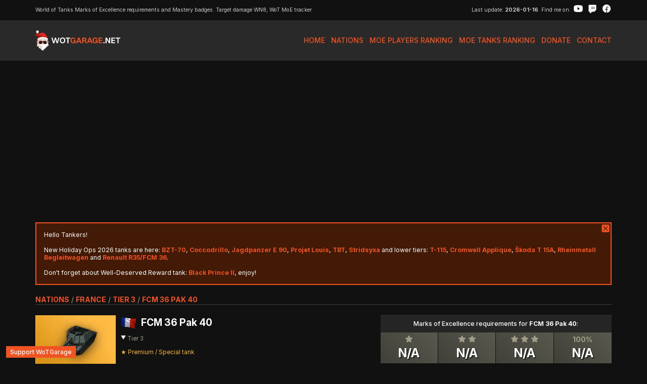

--- FILE ---
content_type: text/html; charset=UTF-8
request_url: https://wotgarage.net/france/3/2369/fcm-36-pak-40
body_size: 34193
content:
<!DOCTYPE html>
<html lang="en">
<head>

    <!-- Global site tag (gtag.js) - Google Analytics -->
    <script async src="https://www.googletagmanager.com/gtag/js?id=UA-44831439-2"></script>
    <script>
      window.dataLayer = window.dataLayer || [];
      function gtag(){dataLayer.push(arguments);}
      gtag('js', new Date());

      gtag('config', 'UA-44831439-2');
    </script>

    <!-- Google Tag Manager -->
    <script>(function(w,d,s,l,i){w[l]=w[l]||[];w[l].push({'gtm.start':
    new Date().getTime(),event:'gtm.js'});var f=d.getElementsByTagName(s)[0],
    j=d.createElement(s),dl=l!='dataLayer'?'&l='+l:'';j.async=true;j.src=
    'https://www.googletagmanager.com/gtm.js?id='+i+dl;f.parentNode.insertBefore(j,f);
    })(window,document,'script','dataLayer','GTM-W7B5GLWD');</script>
    <!-- End Google Tag Manager -->

    <meta charset="utf-8">
    <meta name="robots" content="index, follow">
    <meta name="viewport" content="width=device-width, initial-scale=1">

    <title>FCM 36 Pak 40 Equipment, Mastery requirements, WN8 target damage - World of Tanks</title>
    <meta name="description" content="FCM36Pak40 WoT equipment, Marks of Excellence and Mastery requirements, field modifications, WN8 target damage">

    <link rel="canonical" href="https://www.wotgarage.net/france/3/2369/fcm-36-pak-40">
    <!-- Favicon -->
    <link rel="apple-touch-icon" sizes="57x57" href="/img/favicon/apple-icon-57x57.png">
    <link rel="apple-touch-icon" sizes="60x60" href="/img/favicon/apple-icon-60x60.png">
    <link rel="apple-touch-icon" sizes="72x72" href="/img/favicon/apple-icon-72x72.png">
    <link rel="apple-touch-icon" sizes="76x76" href="/img/favicon/apple-icon-76x76.png">
    <link rel="apple-touch-icon" sizes="114x114" href="/img/favicon/apple-icon-114x114.png">
    <link rel="apple-touch-icon" sizes="120x120" href="/img/favicon/apple-icon-120x120.png">
    <link rel="apple-touch-icon" sizes="144x144" href="/img/favicon/apple-icon-144x144.png">
    <link rel="apple-touch-icon" sizes="152x152" href="/img/favicon/apple-icon-152x152.png">
    <link rel="apple-touch-icon" sizes="180x180" href="/img/favicon/apple-icon-180x180.png">
    <link rel="icon" type="image/png" sizes="192x192"  href="/img/favicon/android-icon-192x192.png">
    <link rel="icon" type="image/png" sizes="32x32" href="/img/favicon/favicon-32x32.png">
    <link rel="icon" type="image/png" sizes="96x96" href="/img/favicon/favicon-96x96.png">
    <link rel="icon" type="image/png" sizes="16x16" href="/img/favicon/favicon-16x16.png">
    <link rel="manifest" href="/img/favicon/manifest.json">
    <meta name="msapplication-TileColor" content="#ffffff">
    <meta name="msapplication-TileImage" content="/img/favicon/ms-icon-144x144.png">
    <meta name="theme-color" content="#ffffff">

    <meta property="og:url" content="https://wotgarage.net/france/3/2369/fcm-36-pak-40"><meta property="og:type" content="website"><meta property="og:title" content="FCM 36 Pak 40 Equipment, Mastery requirements, WN8 target damage - World of Tanks"><meta property="og:description" content="Target damage estimates and requirements Marks of Excellence for FCM 36 Pak 40."><meta property="og:image" content="https://wotgarage.net/img/tanks_fb/france-F27_FCM_36Pak40.png"><meta property="og:image:width" content="320"><meta property="og:image:height" content="200">
    <!-- Google Font -->
    <link rel="preconnect" href="https://fonts.googleapis.com">
    <link rel="preconnect" href="https://fonts.gstatic.com" crossorigin>
    <link href="https://fonts.googleapis.com/css2?family=Inter:opsz,wght@14..32,100..900&display=swap" rel="stylesheet">

    <!-- CSS files -->
    <link rel="stylesheet" href="/css/bootstrap.css">
    <link rel="stylesheet" href="/css/swiper.min.css">
    <link rel="stylesheet" href="/css/style.css?v12b">

    <script src="https://code.jquery.com/jquery-3.3.1.min.js"></script>
    <script src="/js/swiper.min.js"></script>
    <script src="/js/jquery.fitvids.js"></script>

    <!-- cookies -->
    <script>
    function SetCookie(c_name,value,expiredays) {
        var exdate=new Date()
        exdate.setDate(exdate.getDate()+expiredays)
        document.cookie=c_name+ "=" +escape(value)+";path=/"+((expiredays==null) ? "" : ";expires="+exdate.toGMTString())
    }
    </script>
    <!--[if lt IE 9]>
    <script src="js/html5shiv.js"></script>
    <script src="js/respond.min.js"></script>
    <![endif]-->
</head>
<body class="mobile-padding">
<!-- Google Tag Manager (noscript) -->
<noscript><iframe src="https://www.googletagmanager.com/ns.html?id=GTM-W7B5GLWD"
height="0" width="0" style="display:none;visibility:hidden"></iframe></noscript>
<!-- End Google Tag Manager (noscript) -->

<nav class="menu-mobile container-fluid visible-sm visible-xs">
<span>Swipe for more!</span>
<ul>
    <li class="menu-mobile-nations">
        <ul class="menu-mobile-n swiper-container">
            <div class="swiper-wrapper">
            <div class="swiper-slide"><a href="/china"><img src="/img/china.jpg" alt="Tanks from CHINA" title="Tanks from CHINA">CHINA</a></div class="swiper-slide"><div class="swiper-slide"><a href="/czech"><img src="/img/czech.jpg" alt="Tanks from CZECH" title="Tanks from CZECH">CZECH</a></div class="swiper-slide"><div class="swiper-slide"><a href="/france" class="menu-active"><img src="/img/france.jpg" alt="Tanks from FRANCE" title="Tanks from FRANCE">FRANCE</a></div class="swiper-slide"><div class="swiper-slide"><a href="/germany"><img src="/img/germany.jpg" alt="Tanks from GERMANY" title="Tanks from GERMANY">GERMANY</a></div class="swiper-slide"><div class="swiper-slide"><a href="/italy"><img src="/img/italy.jpg" alt="Tanks from ITALY" title="Tanks from ITALY">ITALY</a></div class="swiper-slide"><div class="swiper-slide"><a href="/japan"><img src="/img/japan.jpg" alt="Tanks from JAPAN" title="Tanks from JAPAN">JAPAN</a></div class="swiper-slide"><div class="swiper-slide"><a href="/poland"><img src="/img/poland.jpg" alt="Tanks from POLAND" title="Tanks from POLAND">POLAND</a></div class="swiper-slide"><div class="swiper-slide"><a href="/sweden"><img src="/img/sweden.jpg" alt="Tanks from SWEDEN" title="Tanks from SWEDEN">SWEDEN</a></div class="swiper-slide"><div class="swiper-slide"><a href="/uk"><img src="/img/uk.jpg" alt="Tanks from UK" title="Tanks from UK">UK</a></div class="swiper-slide"><div class="swiper-slide"><a href="/usa"><img src="/img/usa.jpg" alt="Tanks from USA" title="Tanks from USA">USA</a></div class="swiper-slide"><div class="swiper-slide"><a href="/ussr"><img src="/img/ussr.jpg" alt="Tanks from USSR" title="Tanks from USSR">USSR</a></div class="swiper-slide">            </div>
        </ul>
    </li><li><a href="#" class="scroll-up"><svg xmlns="http://www.w3.org/2000/svg" width="32" height="32" fill="#f25322" viewBox="0 0 256 256"><path d="M207.39,115.06A8,8,0,0,1,200,120H136v96a8,8,0,0,1-16,0V120H56a8,8,0,0,1-5.66-13.66l72-72a8,8,0,0,1,11.32,0l72,72A8,8,0,0,1,207.39,115.06Z"></path></svg><span>Go to top</span></a></li>
</ul>
</nav>

<div class="header-top container-fluid hidden-sm hidden-xs">
    <div class="container">
        <div class="row">
            <div class="col-md-8">
                <h1>World of Tanks Marks of Excellence requirements and Mastery badges. Target damage WN8, WoT MoE tracker</h1>
            </div>
            <div class="col-md-4 header-top-r">
                <p>Last update: <strong>2026-01-16</strong>. Find me on:<a href="https://www.youtube.com/user/env1roWoT" rel="nofollow" target="_blank"><svg xmlns="http://www.w3.org/2000/svg" width="32" height="32" fill="#ffffff" viewBox="0 0 256 256"><path d="M234.33,69.52a24,24,0,0,0-14.49-16.4C185.56,39.88,131,40,128,40s-57.56-.12-91.84,13.12a24,24,0,0,0-14.49,16.4C19.08,79.5,16,97.74,16,128s3.08,48.5,5.67,58.48a24,24,0,0,0,14.49,16.41C69,215.56,120.4,216,127.34,216h1.32c6.94,0,58.37-.44,91.18-13.11a24,24,0,0,0,14.49-16.41c2.59-10,5.67-28.22,5.67-58.48S236.92,79.5,234.33,69.52Zm-72.11,61.81-48,32A4,4,0,0,1,108,160V96a4,4,0,0,1,6.22-3.33l48,32a4,4,0,0,1,0,6.66Z"></path></svg></a> <a href="https://www.twitch.tv/env1ro" rel="nofollow" target="_blank"><svg xmlns="http://www.w3.org/2000/svg" width="32" height="32" fill="#000000" viewBox="0 0 256 256"><path d="M208,32H48A16,16,0,0,0,32,48V192a16,16,0,0,0,16,16H64v32a8,8,0,0,0,13.12,6.15L122.9,208h42.2a16,16,0,0,0,10.25-3.71l42.89-35.75A15.93,15.93,0,0,0,224,156.25V48A16,16,0,0,0,208,32ZM128,136a8,8,0,0,1-16,0V88a8,8,0,0,1,16,0Zm48,0a8,8,0,0,1-16,0V88a8,8,0,0,1,16,0Z"></path></svg></a> <a href="https://www.facebook.com/env1roWoT/" rel="nofollow" target="_blank"><svg xmlns="http://www.w3.org/2000/svg" width="32" height="32" fill="#000000" viewBox="0 0 256 256"><path d="M232,128a104.16,104.16,0,0,1-91.55,103.26,4,4,0,0,1-4.45-4V152h24a8,8,0,0,0,8-8.53,8.17,8.17,0,0,0-8.25-7.47H136V112a16,16,0,0,1,16-16h16a8,8,0,0,0,8-8.53A8.17,8.17,0,0,0,167.73,80H152a32,32,0,0,0-32,32v24H96a8,8,0,0,0-8,8.53A8.17,8.17,0,0,0,96.27,152H120v75.28a4,4,0,0,1-4.44,4A104.15,104.15,0,0,1,24.07,124.09c2-54,45.74-97.9,99.78-100A104.12,104.12,0,0,1,232,128Z"></path></svg></a></p>
            </div>
        </div>
    </div>
</div>

<header class="container-fluid">
    <div class="container">
        <div class="row">
            <div class="col-sm-3 logo hidden-sm hidden-xs">
                <a href="/"><img src="/img/logo-wotgarage-xmas.svg?v=2" alt="Target damage WN8, MoE calculator, Marks of Excellence requiremenets - World of Tanks"></a>
            </div>
            <div class="col-sm-9 menu hidden-sm hidden-xs">
                <ul>
                <li><a href="/">Home</a></li><li class="dropdown-btn"><a href="#">Nations</a><ul><li><a href="/china"><img src="/img/china.jpg" alt="Tanks from CHINA" title="Tanks from CHINA">CHINA</a></li><li><a href="/czech"><img src="/img/czech.jpg" alt="Tanks from CZECH" title="Tanks from CZECH">CZECH</a></li><li><a href="/france" class="menu-active"><img src="/img/france.jpg" alt="Tanks from FRANCE" title="Tanks from FRANCE">FRANCE</a></li><li><a href="/germany"><img src="/img/germany.jpg" alt="Tanks from GERMANY" title="Tanks from GERMANY">GERMANY</a></li><li><a href="/italy"><img src="/img/italy.jpg" alt="Tanks from ITALY" title="Tanks from ITALY">ITALY</a></li><li><a href="/japan"><img src="/img/japan.jpg" alt="Tanks from JAPAN" title="Tanks from JAPAN">JAPAN</a></li><li><a href="/poland"><img src="/img/poland.jpg" alt="Tanks from POLAND" title="Tanks from POLAND">POLAND</a></li><li><a href="/sweden"><img src="/img/sweden.jpg" alt="Tanks from SWEDEN" title="Tanks from SWEDEN">SWEDEN</a></li><li><a href="/uk"><img src="/img/uk.jpg" alt="Tanks from UK" title="Tanks from UK">UK</a></li><li><a href="/usa"><img src="/img/usa.jpg" alt="Tanks from USA" title="Tanks from USA">USA</a></li><li><a href="/ussr"><img src="/img/ussr.jpg" alt="Tanks from USSR" title="Tanks from USSR">USSR</a></li></ul></li><li><a href="/moe-players-ranking">MoE Players Ranking</a></li><li><a href="/moe-tanks-ranking">MoE Tanks Ranking</a></li><li><a href="/donate">Donate</a></li><li><a href="/contact">Contact</a></li>                </ul>
            </div>
            <div class="col-xs-6 logo-mobile hidden-lg hidden-md">
                <a href="/"><img src="/img/logo-wotgarage-mobile-xmas.svg?v=2" alt="Target damage WN8, MoE calculator, Marks of Excellence requiremenets - World of Tanks"></a>
            </div>            
            <div class="col-xs-6 logo-mobile-menu hidden-lg hidden-md">
                <a href="#" class="logo-mobile-menu-btn"><svg xmlns="http://www.w3.org/2000/svg" width="32" height="32" fill="#f25322" viewBox="0 0 256 256"><path d="M224,120v16a8,8,0,0,1-8,8H40a8,8,0,0,1-8-8V120a8,8,0,0,1,8-8H216A8,8,0,0,1,224,120Zm-8,56H40a8,8,0,0,0-8,8v16a8,8,0,0,0,8,8H216a8,8,0,0,0,8-8V184A8,8,0,0,0,216,176Zm0-128H40a8,8,0,0,0-8,8V72a8,8,0,0,0,8,8H216a8,8,0,0,0,8-8V56A8,8,0,0,0,216,48Z"></path></svg></i></a>
                <ul class="logo-mobile-menu-dropdown">
                    <li><a href="/">Nations</a>
                    <li><a href="/moe-players-ranking">MoE Players Ranking</a></li>
                    <li><a href="/moe-tanks-ranking">MoE Tanks Ranking</a></li>
                    <li><a href="/donate">Donate / Support</a></li>
                    <li><a href="/contact">Contact</a></li>
                </ul>
            </div>
        </div>
    </div>
</header>


<div class="container">
  <div class="row">
    <div class="col-md-12 cool-space">
                    <script async src="https://pagead2.googlesyndication.com/pagead/js/adsbygoogle.js"></script>
            <!-- WOTGARAGE.NET header #2 -->
            <ins class="adsbygoogle"
                style="display:block"
                data-ad-client="ca-pub-9241750327080673"
                data-ad-slot="8640609756"
                data-ad-format="auto"
                data-full-width-responsive="true"></ins>
            <script>
                (adsbygoogle = window.adsbygoogle || []).push({});
            </script>
            </div>
  </div>
</div>


<div class="container messages">
  <div class="row">
    <div class="col-md-12 message">
        <p><span id="removemessage" title="Close message"><svg xmlns="http://www.w3.org/2000/svg" width="32" height="32" fill="#f25322" viewBox="0 0 256 256"><path d="M208,32H48A16,16,0,0,0,32,48V208a16,16,0,0,0,16,16H208a16,16,0,0,0,16-16V48A16,16,0,0,0,208,32ZM181.66,170.34a8,8,0,0,1-11.32,11.32L128,139.31,85.66,181.66a8,8,0,0,1-11.32-11.32L116.69,128,74.34,85.66A8,8,0,0,1,85.66,74.34L128,116.69l42.34-42.35a8,8,0,0,1,11.32,11.32L139.31,128Z"></path></svg></span>Hello Tankers! <br><br>
New Holiday Ops 2026 tanks are here: <a href="/china/10/10545/bzt-70"><strong>BZT-70</strong></a>, <a href="/italy/10/6305/coccodrillo"><strong>Coccodrillo</strong></a>, <a href="/germany/9/32785/jagdpanzer-e-90"><strong>Jagdpanzer E 90</strong></a>, <a href="/france/9/59201/projet-louis"><strong>Projet Louis</strong></a>, <a href="/czech/9/52593/tbt"><strong>TBT</strong></a>, <a href="/sweden/8/55425/stridsyxa"><strong>Stridsyxa</strong></a> and lower tiers: <a href="/ussr/5/66049/t-115"><strong>T-115</strong></a>, <a href="/uk/5/21329/cromwell-applique"><strong>Cromwell Applique</strong></a>, <a href="/czech/4/5489/skoda-t-15a"><strong>Škoda T 15A</strong></a>, <a href="/germany/3/29457/rheinmetall-begleitwagen"><strong>Rheinmetall Begleitwagen</strong></a> and <a href="/france/2/67649/renault-r35-fcm-36"><strong>Renault R35/FCM 36</strong></a>.<br><br>
Don't forget about Well-Deserved Reward tank: <a href="/uk/7/25169/black-prince-ii"><strong>Black Prince II</strong></a>, enjoy!</p>
    </div>
  </div>
</div>
<script type="text/javascript">
if( document.cookie.indexOf("message_67") === -1 ){
    $(".messages").show();
}
$("#removemessage").click(function(e) {
    e.preventDefault();
    SetCookie('message_67','message_67',30*10)
    $(".messages").remove();
});
</script>


<div class="container">
  <div class="row">
<div class="col-md-12 separator breadcrumb"><div><a href="/">nations</a> / <a href="/france">france</a> / <a href="/france/3">tier 3</a> / <a href="/france/3/2369/fcm-36-pak-40">FCM 36 Pak 40</a></div></div><div class="col-md-12 tank-wrapper"><div class="row"><div class="col-md-7 tank-upper"><span class="is_premium"><img src="/img/tanks/france-F27_FCM_36Pak40.png" alt="FCM 36 Pak 40 - World of Tanks" title="FCM 36 Pak 40 - World of Tanks"></span><h2 class="tank-h2-desc"><img src="/img/flags/france.png" alt="Tank from France" title="Tank from France" class="nationmini">FCM 36 Pak 40<span><img src="/img/td.svg" alt="Tank destroyer" class="tank-type-ico tank-type-ico-td"> Tier 3</span><span><i>&starf; Premium / Special tank</i></span></h2><p class="tank-desc ">In 1943, ten FCM 36 tanks captured by the Germans were converted into tank destroyers. The vehicles fought in France with the Verstärkte Schnelle Brigade West.</p></div><div class="col-md-5 tank-moe"><div class="row"><div class="col-md-12 tank-moe-title"><h3>Marks of Excellence requirements for <strong>FCM 36 Pak 40</strong>: <span>beta</span></h3></div></div><div class="col-xs-3 tank-moe-single"><div><span><svg xmlns="http://www.w3.org/2000/svg" width="32" height="32" fill="#a29e87" viewBox="0 0 256 256"><path d="M234.5,114.38l-45.1,39.36,13.51,58.6a16,16,0,0,1-23.84,17.34l-51.11-31-51,31a16,16,0,0,1-23.84-17.34L66.61,153.8,21.5,114.38a16,16,0,0,1,9.11-28.06l59.46-5.15,23.21-55.36a15.95,15.95,0,0,1,29.44,0h0L166,81.17l59.44,5.15a16,16,0,0,1,9.11,28.06Z"></path></svg></span><strong>N/A</strong></div></div><div class="col-xs-3 tank-moe-single"><div><span><svg xmlns="http://www.w3.org/2000/svg" width="32" height="32" fill="#a29e87" viewBox="0 0 256 256"><path d="M234.5,114.38l-45.1,39.36,13.51,58.6a16,16,0,0,1-23.84,17.34l-51.11-31-51,31a16,16,0,0,1-23.84-17.34L66.61,153.8,21.5,114.38a16,16,0,0,1,9.11-28.06l59.46-5.15,23.21-55.36a15.95,15.95,0,0,1,29.44,0h0L166,81.17l59.44,5.15a16,16,0,0,1,9.11,28.06Z"></path></svg><svg xmlns="http://www.w3.org/2000/svg" width="32" height="32" fill="#a29e87" viewBox="0 0 256 256"><path d="M234.5,114.38l-45.1,39.36,13.51,58.6a16,16,0,0,1-23.84,17.34l-51.11-31-51,31a16,16,0,0,1-23.84-17.34L66.61,153.8,21.5,114.38a16,16,0,0,1,9.11-28.06l59.46-5.15,23.21-55.36a15.95,15.95,0,0,1,29.44,0h0L166,81.17l59.44,5.15a16,16,0,0,1,9.11,28.06Z"></path></svg></span><strong>N/A</strong></div></div><div class="col-xs-3 tank-moe-single"><div><span><svg xmlns="http://www.w3.org/2000/svg" width="32" height="32" fill="#a29e87" viewBox="0 0 256 256"><path d="M234.5,114.38l-45.1,39.36,13.51,58.6a16,16,0,0,1-23.84,17.34l-51.11-31-51,31a16,16,0,0,1-23.84-17.34L66.61,153.8,21.5,114.38a16,16,0,0,1,9.11-28.06l59.46-5.15,23.21-55.36a15.95,15.95,0,0,1,29.44,0h0L166,81.17l59.44,5.15a16,16,0,0,1,9.11,28.06Z"></path></svg><svg xmlns="http://www.w3.org/2000/svg" width="32" height="32" fill="#a29e87" viewBox="0 0 256 256"><path d="M234.5,114.38l-45.1,39.36,13.51,58.6a16,16,0,0,1-23.84,17.34l-51.11-31-51,31a16,16,0,0,1-23.84-17.34L66.61,153.8,21.5,114.38a16,16,0,0,1,9.11-28.06l59.46-5.15,23.21-55.36a15.95,15.95,0,0,1,29.44,0h0L166,81.17l59.44,5.15a16,16,0,0,1,9.11,28.06Z"></path></svg><svg xmlns="http://www.w3.org/2000/svg" width="32" height="32" fill="#a29e87" viewBox="0 0 256 256"><path d="M234.5,114.38l-45.1,39.36,13.51,58.6a16,16,0,0,1-23.84,17.34l-51.11-31-51,31a16,16,0,0,1-23.84-17.34L66.61,153.8,21.5,114.38a16,16,0,0,1,9.11-28.06l59.46-5.15,23.21-55.36a15.95,15.95,0,0,1,29.44,0h0L166,81.17l59.44,5.15a16,16,0,0,1,9.11,28.06Z"></path></svg></span><strong>N/A</strong></div></div><div class="col-xs-3 tank-moe-single"><div><span>100%</span><strong>N/A</strong></div></div></div></div><div class="row"><div class="col-md-7">                        <div class="cool-space">
                            <script async src="https://pagead2.googlesyndication.com/pagead/js/adsbygoogle.js"></script>
                            <!-- WOTGARAGE.NET description -->
                            <ins class="adsbygoogle"
                                style="display:block"
                                data-ad-client="ca-pub-9241750327080673"
                                data-ad-slot="3756236746"
                                data-ad-format="auto"
                                data-full-width-responsive="true"></ins>
                            <script>
                                (adsbygoogle = window.adsbygoogle || []).push({});
                            </script>
                        </div>
                        </div><div class="col-md-5 tank-mb"><div class="row"><div class="col-md-12 tank-mb-title"><h3>Mastery badges for <strong>FCM 36 Pak 40</strong> - base XP needed:</h3></div></div><div class="col-xs-3 tank-mb-single"><div class="c3"><span><img src="/img/mastery/mastery_badge_class_iii_wot.png" alt="Mastery Badge: III class - Earn more experience in a single battle than the average highest experience of 50% of all players in the same tank within the last seven days." title="Mastery Badge: III class - Earn more experience in a single battle than the average highest experience of 50% of all players in the same tank within the last seven days."></span><strong>561</strong></div></div><div class="col-xs-3 tank-mb-single"><div class="c2"><span><img src="/img/mastery/mastery_badge_class_ii_wot.png" alt="Mastery Badge: II class - Earn more experience in a single battle than the average highest experience of 80% of all players in the same tank within the last seven days." title="Mastery Badge: II class - Earn more experience in a single battle than the average highest experience of 80% of all players in the same tank within the last seven days."></span><strong>885</strong></div></div><div class="col-xs-3 tank-mb-single"><div class="c1"><span><img src="/img/mastery/mastery_badge_class_i_wot.png" alt="Mastery Badge: I class - Earn more experience in a single battle than the average highest experience of 95% of all players in the same tank within the last seven days." title="Mastery Badge: I class - Earn more experience in a single battle than the average highest experience of 95% of all players in the same tank within the last seven days."></span><strong>1216</strong></div></div><div class="col-xs-3 tank-mb-single"><div class="ace"><span><img src="/img/mastery/mastery_badge_ace_tanker_wot.png" alt="Mastery Badge: Ace Tanker - Earn more experience in a single battle than the average highest experience of 99% of all players in the same tank within the last seven days." title="Mastery Badge: Ace Tanker - Earn more experience in a single battle than the average highest experience of 99% of all players in the same tank within the last seven days."></span><strong>1455</strong></div></div></div></div><div class="row"><div class="col-md-5"><div class="row"><div class="col-md-12 tank-wn8"><div class="row"><div class="col-md-12 tank-moe-title"><h3>Target damage WN8 for <strong>FCM 36 Pak 40</strong>:</h3></div></div><div class="col-xs-3 wn8 wn8-yellow">280</div><div class="col-xs-3 wn8 wn8-green">450</div><div class="col-xs-3 wn8 wn8-blue">710</div><div class="col-xs-3 wn8 wn8-purple">860</div><div class="row clearfix"><div class="col-md-12 tank-moe-title"><h3>Shots required to get target damage (per battle)<a class="guns-show" href="#">Show guns</a></h3></div></div><div class="guns-wrapper"><div class="guns-inner guns-inner-td clearfix"><div class="row clearfix"><div class="col-md-12 tank-moe-title"><p><img src="/img/gun.jpg" alt="7,5 cm Pak 40/2"> <strong>7,5 cm Pak 40/2</strong> (damage per shot: <strong>110</strong>):</p></div></div><div class="col-xs-3 wn8 wn8-yellow">3</div><div class="col-xs-3 wn8 wn8-green">5</div><div class="col-xs-3 wn8 wn8-blue">7</div><div class="col-xs-3 wn8 wn8-purple">8</div><div class="row clearfix"><div class="col-md-12 guns-close"><a href="#">Close guns</a></div></div></div></div></div></div><div class="row"><div class="col-md-12 tank-exp"><div class="col-md-12 tank-moe-title"><h3>Expected values for <strong>FCM 36 Pak 40</strong>:</h3></div><div class="col-xs-6 col-sm-3"><p>Expected<br>frags:<br><strong>1.61</strong></p></div><div class="col-xs-6 col-sm-3"><p>Expected<br>spot<br><strong>0.98</strong></p></div><div class="col-xs-6 col-sm-3"><p>Expected<br>defense points<br><strong>1.58</strong></p></div><div class="col-xs-6 col-sm-3"><p>Expected<br>winrate<br><strong>57.11%</strong></p></div></div></div></div></div></div><div class="col-md-12 separator"><h3>other tanks from tier 3</h3></div><div class="col-md-12 tank-wrapper"><div class="row"><div class="col-md-6 tank-upper tank-upper-mobile"><a href="/usa/3/65825/m3a3-stuart"><span class="is_premium"><img src="/img/tanks/usa-A76_M3_A3.png" alt="M3A3 Stuart - Usa (Tier 3 Light tank)" title="M3A3 Stuart - Usa (Tier 3 Light tank)"></span></a><h2><a href="/usa/3/65825/m3a3-stuart"><img src="/img/flags/usa.png" alt="Tank from Usa" title="Tank from Usa" class="nationmini">M3A3 Stuart</a></h2></div><div class="col-md-6 tank-upper tank-upper-mobile"><a href="/japan/3/4705/type-91-heavy"><span class=""><img src="/img/tanks/japan-J21_Type_91.png" alt="Type 91 Heavy - Japan (Tier 3 Heavy tank)" title="Type 91 Heavy - Japan (Tier 3 Heavy tank)"></span></a><h2><a href="/japan/3/4705/type-91-heavy"><img src="/img/flags/japan.png" alt="Tank from Japan" title="Tank from Japan" class="nationmini">Type 91 Heavy</a></h2></div></div></div>
  </div>
</div>


<!--
<div class="container">
  <div class="row">
    <div class="col-md-12 cool-space">
        <script async src="https://pagead2.googlesyndication.com/pagead/js/adsbygoogle.js"></script>
        <ins class="adsbygoogle"
            style="display:block; text-align:center;"
            data-ad-layout="in-article"
            data-ad-format="fluid"
            data-ad-client="ca-pub-9241750327080673"
            data-ad-slot="9368735041"></ins>
        <script>
            (adsbygoogle = window.adsbygoogle || []).push({});
        </script>
    </div>
  </div>
</div>
-->

<div class="container">

    <div class="row">

        <div class="col-md-6">
        
            <div class="row">            
                <div class="col-md-12 separator">
                    <h3>TOP 5 popular tanks</h3>
                </div>
            </div>

            <div class="row">
                <div class="col-md-12 tank-wrapper"><div class="row"><div class="col-md-12 tank-upper tank-upper-mobile"><a href="/usa/8/23073/ares-75"><span class=""><i>1</i><img src="/img/tanks/usa-A187_Ares_75.png" alt="Ares 75 - World of Tanks" title="Ares 75 - World of Tanks"></span></a><h2><a href="/usa/8/23073/ares-75"><img src="/img/flags/usa.png" alt="Tank from Usa" title="Tank from Usa" class="nationmini">Ares 75</a></h2></div></div></div><div class="col-md-12 tank-wrapper"><div class="row"><div class="col-md-12 tank-upper tank-upper-mobile"><a href="/ussr/11/67585/kr-1"><span class=""><i>2</i><img src="/img/tanks/ussr-R228_KR_1.png" alt="KR-1 - World of Tanks" title="KR-1 - World of Tanks"></span></a><h2><a href="/ussr/11/67585/kr-1"><img src="/img/flags/ussr.png" alt="Tank from Ussr" title="Tank from Ussr" class="nationmini">KR-1</a></h2></div></div></div><div class="col-md-12 tank-wrapper"><div class="row"><div class="col-md-12 tank-upper tank-upper-mobile"><a href="/czech/10/7281/vz-60s-dravec"><span class="is_premium"><i>3</i><img src="/img/tanks/czech-Cz21_Vz_60S_Dravec.png" alt="Vz. 60S Dravec - World of Tanks" title="Vz. 60S Dravec - World of Tanks"></span></a><h2><a href="/czech/10/7281/vz-60s-dravec"><img src="/img/flags/czech.png" alt="Tank from Czech" title="Tank from Czech" class="nationmini">Vz. 60S Dravec</a></h2></div></div></div><div class="col-md-12 tank-wrapper"><div class="row"><div class="col-md-12 tank-upper tank-upper-mobile"><a href="/germany/11/41745/taschenratte"><span class=""><i>4</i><img src="/img/tanks/germany-G187_Taschenratte.png" alt="Taschenratte - World of Tanks" title="Taschenratte - World of Tanks"></span></a><h2><a href="/germany/11/41745/taschenratte"><img src="/img/flags/germany.png" alt="Tank from Germany" title="Tank from Germany" class="nationmini">Taschenratte</a></h2></div></div></div><div class="col-md-12 tank-wrapper"><div class="row"><div class="col-md-12 tank-upper tank-upper-mobile"><a href="/china/11/10801/bz-79"><span class=""><i>5</i><img src="/img/tanks/china-Ch67_BZ_79.png" alt="BZ-79 - World of Tanks" title="BZ-79 - World of Tanks"></span></a><h2><a href="/china/11/10801/bz-79"><img src="/img/flags/china.png" alt="Tank from China" title="Tank from China" class="nationmini">BZ-79</a></h2></div></div></div>                </div>

        </div>
        
        <div class="col-md-6"><div class="row"><div class="col-md-12 separator"><h3>Latest YouTube videos</h3></div></div><div class="row"><div class="col-md-12"><div class="yt-wrapper"><a href="https://www.youtube.com/watch?v=WDsM3zGvLcM" target="_blank" rel="nofollow" class="yt-thumbnail"><span></span><img src="/img/icons/yt.svg?v=2" class="yt-icon"><img src="/img/yt/WDsM3zGvLcM.jpg" class="yt-img"></a><h3 class="yt-title"><a href="https://www.youtube.com/watch?v=WDsM3zGvLcM" target="_blank" rel="nofollow">WORST teammates they EVER had | World of Tanks Funny Moments #15</a></h3></div></div></div><div class="row"><div class="col-md-12"><div class="yt-wrapper"><a href="https://www.youtube.com/watch?v=sXoivM6Ww40" target="_blank" rel="nofollow" class="yt-thumbnail"><span></span><img src="/img/icons/yt.svg?v=2" class="yt-icon"><img src="/img/yt/sXoivM6Ww40.jpg" class="yt-img"></a><h3 class="yt-title"><a href="https://www.youtube.com/watch?v=sXoivM6Ww40" target="_blank" rel="nofollow">STREAMER PUNCHED MONITOR! - Twitch Rage Compilation - World of Tanks #37</a></h3></div></div></div><div class="row"><div class="col-md-12"><div class="yt-wrapper"><a href="https://www.youtube.com/watch?v=X4sg34aayqE" target="_blank" rel="nofollow" class="yt-thumbnail"><span></span><img src="/img/icons/yt.svg?v=2" class="yt-icon"><img src="/img/yt/X4sg34aayqE.jpg" class="yt-img"></a><h3 class="yt-title"><a href="https://www.youtube.com/watch?v=X4sg34aayqE" target="_blank" rel="nofollow">WoT DAMAGE RECORDS! | World of Tanks Funny Moments Ep. 36</a></h3></div></div></div><div class="row"><div class="col-md-12"><div class="yt-wrapper"><a href="https://www.youtube.com/watch?v=TN76J1jdX5w" target="_blank" rel="nofollow" class="yt-thumbnail"><span></span><img src="/img/icons/yt.svg?v=2" class="yt-icon"><img src="/img/yt/TN76J1jdX5w.jpg" class="yt-img"></a><h3 class="yt-title"><a href="https://www.youtube.com/watch?v=TN76J1jdX5w" target="_blank" rel="nofollow">Streamers vs FV4005 / FV215b (183) Compilation Ep. 07 - World of Tanks Funny Moments</a></h3></div></div></div><div class="row"><div class="col-md-12"><div class="yt-wrapper"><a href="https://www.youtube.com/watch?v=9-8WEtxCr1k" target="_blank" rel="nofollow" class="yt-thumbnail"><span></span><img src="/img/icons/yt.svg?v=2" class="yt-icon"><img src="/img/yt/9-8WEtxCr1k.jpg" class="yt-img"></a><h3 class="yt-title"><a href="https://www.youtube.com/watch?v=9-8WEtxCr1k" target="_blank" rel="nofollow">3 AMMORACKS in a ROW! - Streamers & Ammoracks | World of Tanks #27</a></h3></div></div></div></div>
                                

    </div>


</div>


<!-- x -->

<footer class="container">
    <div class="row">
        <div class="col-md-12">
            <hr>
        </div>
    </div>
  <div class="row">
    <div class="col-lg-8 footer-l">
      <p>Choose nation:</p>
    <a href="/china">china</a><a href="/czech">czech</a><a href="/france">france</a><a href="/germany">germany</a><a href="/italy">italy</a><a href="/japan">japan</a><a href="/poland">poland</a><a href="/sweden">sweden</a><a href="/uk">uk</a><a href="/usa">usa</a><a href="/ussr">ussr</a>    </div>
      <div class="col-lg-4 footer-r">
          <p>WN8 expected values ver. <strong>2026-01-16</strong>. Source: <a href="https://modxvm.com/en/" rel="nofollow" target="_blank">XVM</a></p>
          <p>MoE values from <a href="https://poliroid.me/" rel="nofollow" target="_blank">Marks of Excellence mod</a> creators.</p>
          <p>Made by <a href="https://www.youtube.com/user/env1roWoT" rel="nofollow" target="_blank">env1ro</a> / </p>
          <p><a href="/about">About</a> / <a href="/privacy-policy">Privacy Policy</a></p>
      </div>
  </div>
</footer>



<script>
$(document).ready(function() {
    // scroll to top
	$('.scroll-up').click(function(){ 
		$("html, body").animate({ scrollTop: 0 }, 600); 
		return false; 
    });
    // swiper
    var mySwiper = new Swiper ('.swiper-container', {
        direction: 'horizontal',
        loop: true,
        slidesPerView: 2,
        spaceBetween: 10,
        autoplay: {
            delay: 2000,
        }
    })
    // dropdown
    $('.dropdown-btn > a').click(function(e){ 
        e.preventDefault();
    });
    // dropdown mobile menu
    $('.logo-mobile-menu-btn').click(function(e){ 
        e.preventDefault();
        $('.logo-mobile-menu-dropdown').slideToggle(250);
    });
    // fitvids
    $('.videoWrapper').fitVids();
    // guns
    $('.guns-show').click(function(e){
        e.preventDefault();
        var gun_inner = $(this).closest('.row.clearfix').next('.guns-wrapper').find('.guns-inner');
        gun_inner.toggleClass('guns-block');
        if(gun_inner.is(':visible')) {
            $(this).html('Close guns');
        } else {
            $(this).html('Show guns');
        }
    });
    $('.guns-close a').click(function(e){
        e.preventDefault();
        var gun_inner = $(this).closest('.guns-inner');
        gun_inner.toggleClass('guns-block');
        if(gun_inner.is(':visible')) {
            $('.guns-show').html('Close guns');
        } else {
            $('.guns-show').html('Show guns');
        }
    })
    // overtank
    $('.overtank-show').click(function(e){
        e.preventDefault();
        var gun_inner = $(this).closest('.row.clearfix').next('.overtank-wrapper').find('.overtank-inner');
        gun_inner.toggleClass('overtank-block');
        if(gun_inner.is(':visible')) {
            $(this).html('Close info');
        } else {
            $(this).html('Click here!');
        }
    });
    $('.overtank-close a').click(function(e){
        e.preventDefault();
        var gun_inner = $(this).closest('.overtank-inner');
        gun_inner.toggleClass('overtank-block');
        if(gun_inner.is(':visible')) {
            $('.overtank-show').html('Close info');
        } else {
            $('.overtank-show').html('Click here!');
        }
    })
    // twitch live
    var liveWrapper = $('.live-wrapper');
    if( liveWrapper.length ) {
        liveWrapper.delay(7000).fadeOut(250);
    }
});
</script>


<a href='https://streamelements.com/env1ro/tip' class="ko-fi" target="_blank" rel="nofollow">Support WoTGarage</a>
</body>
</html>

--- FILE ---
content_type: text/html; charset=utf-8
request_url: https://www.google.com/recaptcha/api2/aframe
body_size: 269
content:
<!DOCTYPE HTML><html><head><meta http-equiv="content-type" content="text/html; charset=UTF-8"></head><body><script nonce="QYu3KMHO6GlJ0-sUnpA6yg">/** Anti-fraud and anti-abuse applications only. See google.com/recaptcha */ try{var clients={'sodar':'https://pagead2.googlesyndication.com/pagead/sodar?'};window.addEventListener("message",function(a){try{if(a.source===window.parent){var b=JSON.parse(a.data);var c=clients[b['id']];if(c){var d=document.createElement('img');d.src=c+b['params']+'&rc='+(localStorage.getItem("rc::a")?sessionStorage.getItem("rc::b"):"");window.document.body.appendChild(d);sessionStorage.setItem("rc::e",parseInt(sessionStorage.getItem("rc::e")||0)+1);localStorage.setItem("rc::h",'1768726013757');}}}catch(b){}});window.parent.postMessage("_grecaptcha_ready", "*");}catch(b){}</script></body></html>

--- FILE ---
content_type: image/svg+xml
request_url: https://wotgarage.net/img/icons/yt.svg?v=2
body_size: 1027
content:
<?xml version="1.0" encoding="utf-8"?>
<!-- Generator: Adobe Illustrator 27.8.1, SVG Export Plug-In . SVG Version: 6.00 Build 0)  -->
<svg version="1.1" id="Layer_1" xmlns="http://www.w3.org/2000/svg" xmlns:xlink="http://www.w3.org/1999/xlink" x="0px" y="0px"
	 viewBox="0 0 32 32" style="enable-background:new 0 0 32 32;" xml:space="preserve">
<style type="text/css">
	.st0{fill:#FFFFFF;}
	.st1{fill:#000111;}
</style>
<path class="st0" d="M29.3,8.7c-0.2-0.9-0.9-1.7-1.8-2C23.2,5,16.4,5,16,5S8.8,5,4.5,6.6C3.6,7,2.9,7.8,2.7,8.7C2.4,9.9,2,12.2,2,16
	s0.4,6.1,0.7,7.3c0.2,0.9,0.9,1.7,1.8,2.1C8.6,26.9,15.1,27,15.9,27h0.2c0.9,0,7.3-0.1,11.4-1.6c0.9-0.4,1.6-1.1,1.8-2.1
	c0.3-1.2,0.7-3.5,0.7-7.3S29.6,9.9,29.3,8.7z M20.1,16.8l-5,3.5c-0.5,0.3-1.1,0.2-1.4-0.2c-0.1-0.2-0.2-0.4-0.2-0.6v-7
	c0-0.6,0.4-1,1-1c0.2,0,0.4,0.1,0.6,0.2l5,3.5c0.5,0.3,0.6,0.9,0.2,1.4C20.3,16.7,20.2,16.8,20.1,16.8L20.1,16.8z"/>
<path class="st1" d="M20.1,16.8l-5,3.5c-0.5,0.3-1.1,0.2-1.4-0.2c-0.1-0.2-0.2-0.4-0.2-0.6v-7c0-0.6,0.4-1,1-1
	c0.2,0,0.4,0.1,0.6,0.2l5,3.5c0.5,0.3,0.6,0.9,0.2,1.4C20.3,16.7,20.2,16.8,20.1,16.8L20.1,16.8z"/>
</svg>


--- FILE ---
content_type: image/svg+xml
request_url: https://wotgarage.net/img/logo-wotgarage-xmas.svg?v=2
body_size: 37195
content:
<?xml version="1.0" encoding="utf-8"?>
<!-- Generator: Adobe Illustrator 27.8.1, SVG Export Plug-In . SVG Version: 6.00 Build 0)  -->
<svg version="1.1" id="Layer_1" xmlns="http://www.w3.org/2000/svg" xmlns:xlink="http://www.w3.org/1999/xlink" x="0px" y="0px"
	 viewBox="0 0 147.3 35.1" style="enable-background:new 0 0 147.3 35.1;" xml:space="preserve">
<style type="text/css">
	.st0{fill:#FFFFFF;}
	.st1{fill:#F25322;}
	.st2{fill:#F0DAD1;}
	.st3{fill:#E4251D;}
	.st4{fill:#A3160D;}
	.st5{fill:#FFF5F2;}
	.st6{fill:#F5AF9D;}
	.st7{fill:#D98C71;}
	.st8{fill:#F3A28B;}
	.st9{fill:#781201;}
	.st10{fill:#C8A9A1;}
	.st11{fill:#202223;}
	.st12{fill:#EC6D66;}
	.st13{fill:#F18E86;}
</style>
<path class="st0" d="M35,16.2l-0.2-0.9l-0.2,0.9l-1.7,6.1h-2.2l-2.9-9.6h2l1.8,6.7l0.2,1l0.2-1l1.9-6.7h1.8l1.9,6.7l0.2,1l0.2-1
	l1.8-6.7h1.9l-2.9,9.6h-2.1L35,16.2z"/>
<path class="st0" d="M42.4,17.5c0-3.1,1.8-5,4.7-5s4.7,1.9,4.7,5s-1.8,5-4.7,5S42.4,20.6,42.4,17.5z M49.8,17.5c0-2.1-1-3.4-2.8-3.4
	c-1.7,0-2.7,1.3-2.7,3.4s1,3.4,2.7,3.4C48.8,21,49.8,19.7,49.8,17.5z"/>
<path class="st0" d="M55.4,14.3h-3.1v-1.6h8.1v1.6h-3.1v8h-1.9V14.3z"/>
<path class="st1" d="M68.3,22.3l-0.2-1.2c-0.6,1-1.6,1.4-2.8,1.4c-2.6,0-4.4-1.9-4.4-5s1.7-5,4.5-5c2,0,3.7,1.1,4.1,3.2h-2
	c-0.3-1-1.1-1.6-2.2-1.6c-1.6,0-2.5,1.3-2.5,3.4s1,3.4,2.6,3.4c1.2,0,2.1-0.7,2.3-2.3h-2v-1.4h3.9v5.1H68.3z"/>
<path class="st1" d="M77.3,20.3h-4.1l-0.7,2h-1.9l3.6-9.6h2.2l3.6,9.6h-2L77.3,20.3z M73.7,18.9h3l-1.2-3.3l-0.3-1l-0.3,1L73.7,18.9
	z"/>
<path class="st1" d="M81.1,12.7h3.7c2.2,0,3.5,1.1,3.5,2.8c0,1.1-0.5,1.8-1.3,2.3c0.5,0.3,0.8,0.8,1,1.6l0.7,2.9h-2l-0.6-2.5
	c-0.2-1-0.6-1.2-1.5-1.2h-1.7v3.7H81v-9.6C81,12.7,81.1,12.7,81.1,12.7z M83,14.3v2.9h1.7c1.1,0,1.6-0.6,1.6-1.4
	c0-0.9-0.6-1.4-1.6-1.4H83V14.3z"/>
<path class="st1" d="M96.2,20.3h-4.1l-0.7,2h-1.9l3.6-9.6h2.2l3.6,9.6h-2L96.2,20.3z M92.6,18.9h3l-1.2-3.3l-0.3-1l-0.3,1L92.6,18.9
	z"/>
<path class="st1" d="M106.5,22.3l-0.2-1.2c-0.6,1-1.6,1.4-2.8,1.4c-2.6,0-4.4-1.9-4.4-5s1.7-5,4.5-5c2,0,3.7,1.1,4.1,3.2h-2
	c-0.3-1-1.1-1.6-2.2-1.6c-1.6,0-2.5,1.3-2.5,3.4s1,3.4,2.6,3.4c1.2,0,2.1-0.7,2.3-2.3h-2.1v-1.4h3.9v5.1H106.5z"/>
<path class="st1" d="M109.6,12.7h6.7v1.5h-4.8v2.4h4.3v1.5h-4.3v2.7h4.8v1.5h-6.7C109.6,22.3,109.6,12.7,109.6,12.7z"/>
<path class="st0" d="M117.9,20.3h2v2h-2V20.3z"/>
<path class="st0" d="M121.6,12.7h2l3.5,5.7l0.7,1.3l-0.1-7h1.9v9.6h-2l-3.5-5.7l-0.7-1.3l0.1,7h-1.9
	C121.6,22.3,121.6,12.7,121.6,12.7z"/>
<path class="st0" d="M131.6,12.7h6.7v1.5h-4.8v2.4h4.3v1.5h-4.3v2.7h4.8v1.5h-6.7V12.7z"/>
<path class="st0" d="M142.3,14.3h-3.1v-1.6h8.1v1.6h-3.1v8h-1.9V14.3z"/>
<g>
	<path class="st2" d="M17.795,15.215c-2.806-1.559-6.08-0.935-8.887,0.156c-0.935,0.312-1.715-0.312-2.495-0.78
		c-0.503-0.314-0.799-0.807-0.917-1.363c0,0,0,0,0,0c-0.103,0.053-0.202,0.106-0.297,0.159c-0.009,0.005-0.018,0.01-0.027,0.015
		c-0.194,0.107-0.373,0.214-0.537,0.317c-0.006,0.004-0.012,0.008-0.018,0.012c-0.072,0.046-0.141,0.091-0.206,0.135
		c-0.012,0.008-0.024,0.016-0.035,0.024c-0.139,0.095-0.262,0.186-0.368,0.272c-0.008,0.007-0.016,0.013-0.024,0.019
		c-0.004,0.003-0.008,0.007-0.012,0.01c-0.039,0.032-0.075,0.064-0.109,0.094c-0.012,0.011-0.024,0.022-0.035,0.032
		c-0.041,0.038-0.079,0.075-0.111,0.11c-0.014,0.016-0.027,0.033-0.04,0.05c-0.163,0.228-0.173,0.618-0.124,1.117
		c0.019,0.196,0.047,0.408,0.078,0.633c0.008,0.056,0.016,0.114,0.024,0.172c0.011,0.081,0.02,0.165,0.028,0.252
		c0.011,0.121,0.02,0.247,0.031,0.373c0.007,0.086,0.015,0.173,0.025,0.258c0.01,0.085,0.021,0.169,0.036,0.251
		c0.02,0.112,0.046,0.218,0.08,0.317c0.008,0.024,0.017,0.046,0.026,0.069c0.026,0.064,0.057,0.124,0.093,0.178
		c0.032,0.049,0.068,0.094,0.109,0.133c0.006,0.006,0.016,0.011,0.024,0.017c-0.071,0.13-0.153,0.288-0.239,0.467
		c-0.016,0.033-0.032,0.067-0.048,0.101c-0.018,0.039-0.037,0.079-0.055,0.12c-0.015,0.034-0.031,0.068-0.046,0.103
		c0.035,0.033,0.07,0.065,0.106,0.102c0.375,0.402,0.501,0.708,0.543,0.876c0.035-0.165,0.07-0.329,0.101-0.495
		c0.018-0.099,0.169-0.057,0.15,0.041c-0.182,0.984-0.434,1.953-0.755,2.901c-0.032,0.095-0.183,0.054-0.15-0.041
		c0.059-0.175,0.114-0.352,0.168-0.529c-0.17-0.015-0.341-0.064-0.507-0.145c0.017,0.529-0.022,1.019-0.091,1.475
		c-0.004,0.027-0.008,0.053-0.012,0.079c-0.029,0.184-0.063,0.363-0.099,0.536c-0.007,0.033-0.014,0.065-0.021,0.097
		c-0.084,0.39-0.179,0.754-0.263,1.095c-0.058,0.236-0.11,0.462-0.15,0.679c-0.079,0.433-0.106,0.83-0.021,1.202
		c0.032,0.139,0.079,0.275,0.146,0.408c0.083,0.165,0.206,0.283,0.355,0.364c0.06,0.032,0.124,0.059,0.191,0.08
		c0.101,0.032,0.208,0.052,0.32,0.063c0.821,0.079,1.859-0.344,1.859-0.344c0,0-0.063,0.362-0.067,0.865
		c-0.012,1.277,0.353,3.46,3.07,2.926c0.016-0.003,0.031-0.005,0.047-0.008c0,0,0,0,0,0c0.021,0.09,0.047,0.178,0.074,0.265
		c0.008,0.025,0.016,0.05,0.024,0.074c0.023,0.068,0.047,0.135,0.073,0.202c0.008,0.021,0.016,0.041,0.024,0.062
		c0.035,0.084,0.072,0.167,0.112,0.249c0.008,0.015,0.016,0.031,0.024,0.046c0.034,0.068,0.07,0.134,0.108,0.2
		c0.013,0.022,0.025,0.044,0.038,0.066c0.042,0.07,0.085,0.14,0.131,0.208c0.006,0.009,0.011,0.017,0.017,0.026
		c0.052,0.077,0.108,0.152,0.165,0.226c0.013,0.017,0.027,0.034,0.04,0.05c0.047,0.059,0.096,0.118,0.146,0.175
		c0.014,0.016,0.028,0.032,0.042,0.048c0.064,0.071,0.129,0.141,0.196,0.209c0.001,0.001,0.003,0.002,0.004,0.004
		c0.066,0.066,0.134,0.13,0.204,0.192c0.015,0.014,0.031,0.028,0.047,0.041c0.064,0.056,0.13,0.112,0.197,0.165
		c0.008,0.007,0.017,0.014,0.025,0.02c0.078,0.061,0.157,0.121,0.238,0.178c0.009,0.006,0.019,0.013,0.028,0.019
		c0.072,0.05,0.145,0.099,0.219,0.146c0.015,0.009,0.029,0.019,0.044,0.028c0.168,0.105,0.342,0.201,0.52,0.289
		c0.013,0.006,0.026,0.013,0.039,0.019c0.081,0.039,0.163,0.076,0.245,0.111c0.01,0.004,0.02,0.009,0.031,0.013
		c0.094,0.04,0.19,0.077,0.286,0.112c-1.704-1.621-1.451-4.29-1.978-6.401c-0.156-0.624-2.027-0.312-2.65-1.403
		c-0.555-1.111-0.669-2.271-0.461-3.373c-0.688-0.163-1.273-0.603-1.464-1.176c-0.325-0.976-0.305-2.939,0.549-4.098
		c0.533-0.723,1.553-0.927,2.717-0.937c0.021-0.027,0.041-0.055,0.062-0.083c0.347-0.391,0.695-0.756,1.056-1.092
		c0.944-0.21,1.868-0.353,2.637-0.353c2.794,0,7.986,1.794,7.986,1.794s0.139,0.294,0.329,0.757
		c0.015-0.009,0.032-0.016,0.046-0.027c0.002-0.001,0.003-0.003,0.005-0.004c0.028-0.021,0.054-0.045,0.079-0.071c0,0,0,0,0,0l0,0
		C20.974,16.821,19.224,15.98,17.795,15.215z"/>
	<path class="st3" d="M2.026,6.851C2.338,7.475,2.65,8.411,3.429,8.411c3.356-0.112,7.755,0.58,9.972,3.169
		c2.625,0.262,6.183,1.297,7.58,2.274c-0.045-2.935-1.688-3.783-3.356-6.665c-1.258-2.173-4.428-3.625-6.096-3.137
		C9.707,4.585,3.924,6.98,3.924,6.98S4.08,5.976,4.048,5.025C4,5.044,3.948,5.056,3.891,5.06C3.711,5.07,3.556,4.964,3.484,4.819
		C3.427,4.911,3.359,4.995,3.27,5.06C3.124,5.168,2.926,5.219,2.753,5.143C2.59,5.072,2.483,4.906,2.448,4.735
		C2.42,4.598,2.434,4.46,2.465,4.325C2.342,4.367,2.199,4.351,2.1,4.257c-0.029-0.028-0.05-0.06-0.066-0.094
		C2.03,4.167,2.027,4.17,2.024,4.174C1.778,5.056,1.763,5.995,2.026,6.851z"/>
	<path class="st4" d="M3.429,8.411c-0.78,0-1.091-0.935-1.403-1.559C1.763,5.995,1.778,5.056,2.024,4.174l0,0c0,0,0,0,0,0
		c-0.03,0.035-0.059,0.072-0.089,0.109C1.924,4.297,1.913,4.311,1.902,4.326C1.873,4.363,1.844,4.4,1.816,4.439
		c-0.01,0.014-0.02,0.028-0.031,0.042c-0.1,0.136-0.197,0.281-0.293,0.432C1.49,4.916,1.488,4.92,1.485,4.924
		C1.456,4.971,1.427,5.018,1.398,5.066C1.39,5.079,1.381,5.093,1.373,5.107C1.345,5.154,1.317,5.201,1.289,5.249
		C1.283,5.26,1.277,5.271,1.271,5.282C1.181,5.438,1.095,5.598,1.012,5.76C1.006,5.771,1,5.783,0.994,5.794
		C0.97,5.843,0.945,5.891,0.921,5.94C0.913,5.957,0.904,5.975,0.896,5.992C0.872,6.04,0.849,6.088,0.827,6.136
		C0.82,6.149,0.814,6.162,0.808,6.175c-0.072,0.153-0.14,0.306-0.205,0.457c-0.01,0.023-0.02,0.046-0.029,0.069
		c-0.017,0.04-0.034,0.08-0.05,0.12C0.513,6.847,0.503,6.873,0.492,6.898C0.477,6.937,0.462,6.975,0.447,7.012
		C0.436,7.041,0.425,7.068,0.415,7.096C0.392,7.155,0.37,7.214,0.349,7.271C0.337,7.303,0.325,7.335,0.314,7.367
		c-0.011,0.03-0.021,0.059-0.031,0.089C0.272,7.487,0.261,7.518,0.251,7.549C0.242,7.577,0.233,7.604,0.224,7.63
		C0.213,7.665,0.202,7.698,0.191,7.732c-0.007,0.022-0.014,0.044-0.02,0.065C0.155,7.849,0.14,7.901,0.126,7.95
		C0.122,7.964,0.118,7.978,0.114,7.992C0.104,8.029,0.095,8.065,0.086,8.1C0.081,8.117,0.077,8.134,0.073,8.151
		c-0.008,0.031-0.014,0.061-0.021,0.09c-0.003,0.015-0.007,0.03-0.01,0.045C0.036,8.32,0.03,8.353,0.024,8.384
		C0.023,8.391,0.021,8.399,0.02,8.407C0.014,8.444,0.009,8.479,0.006,8.512C0.005,8.521,0.005,8.528,0.004,8.537
		C0.002,8.56,0.001,8.582,0,8.603C0,8.612,0,8.62,0,8.629c0,0.018,0.001,0.035,0.003,0.05c0.001,0.006,0.001,0.013,0.002,0.019
		c0.003,0.02,0.008,0.037,0.014,0.051c0.182,0.386,0.452,0.714,0.77,0.992c0.012,0.01,0.024,0.02,0.036,0.03
		c0.099,0.084,0.201,0.164,0.307,0.238c0.058,0.041,0.118,0.081,0.178,0.119c0.18,0.115,0.368,0.219,0.558,0.312
		c0.38,0.186,0.77,0.331,1.129,0.441c0.12,0.037,0.236,0.07,0.348,0.1c0.111,0.03,0.218,0.056,0.318,0.079
		c0.401,0.093,0.701,0.136,0.805,0.149c0.026,0.003,0.04,0.005,0.04,0.005v0c0,0-0.315,0.368-0.469,1.276
		c-0.037,0.216-0.064,0.463-0.076,0.743c-0.005,0.112-0.007,0.229-0.006,0.352c0.001,0.186,0.009,0.385,0.025,0.596
		c0.008-0.006,0.016-0.013,0.024-0.019c0.106-0.086,0.229-0.177,0.368-0.272c0.012-0.008,0.023-0.016,0.035-0.024
		c0.066-0.044,0.134-0.09,0.206-0.135c0.006-0.004,0.012-0.008,0.018-0.012c0.163-0.103,0.343-0.209,0.537-0.317
		c0.009-0.005,0.018-0.01,0.027-0.015c0.096-0.053,0.195-0.106,0.297-0.159c0,0,0,0,0,0c1.698-0.879,4.3-1.776,6.979-1.709
		c0.29,0.007,0.601,0.028,0.926,0.061C11.184,8.991,6.786,8.299,3.429,8.411z"/>
	<path class="st5" d="M21.408,14.225c-0.101-0.122-0.247-0.246-0.426-0.372c-1.397-0.977-4.955-2.012-7.58-2.274
		c-0.325-0.032-0.636-0.054-0.926-0.061c-2.679-0.066-5.281,0.83-6.979,1.709c0.118,0.556,0.415,1.049,0.917,1.363
		c0.78,0.468,1.559,1.091,2.495,0.78c2.806-1.091,6.08-1.715,8.887-0.156c1.429,0.766,3.179,1.607,3.096,3.03
		c0.322-0.341,0.447-1.153,0.578-1.935C21.609,15.475,21.797,14.692,21.408,14.225z"/>
	<g>
		<path class="st5" d="M21.863,21.709c-0.206,0.113-0.422,0.178-0.636,0.189c0.06,0.163,0.123,0.325,0.194,0.484
			c0.041,0.091-0.094,0.17-0.135,0.079c-0.417-0.928-0.644-1.931-0.664-2.949c-0.002-0.101,0.154-0.1,0.156,0
			c0.003,0.156,0.013,0.311,0.025,0.466c0.041-0.139,0.133-0.35,0.344-0.618c-0.135-0.381-0.271-0.728-0.387-1.011
			c0.016-0.009,0.031-0.018,0.046-0.028c-0.015,0.011-0.031,0.018-0.046,0.027c-0.19-0.462-0.329-0.757-0.329-0.757
			s-5.192-1.794-7.986-1.794c-0.753,0-1.653,0.137-2.575,0.339c-0.021,0.005-0.041,0.009-0.062,0.014
			c-0.361,0.336-0.709,0.701-1.056,1.092c-0.021,0.027-0.041,0.055-0.062,0.083c1.351-0.012,2.895,0.236,4.095,0.236
			c2.235,0,4.773-0.445,5.653,0.447c1.494,1.514,1.586,3.294,1.342,4.271c-0.281,1.124-2.319,1.773-3.521,1.274
			c-0.255-0.042-0.501-0.108-0.727-0.198c-0.004-0.002-0.008-0.003-0.012-0.005c-0.198-0.08-0.382-0.177-0.538-0.293
			c-0.094-0.07-0.188-0.157-0.279-0.257c-0.136,0.215-0.355,0.404-0.633,0.548c0.862,0.165,1.363,1.208,2.234,1.357
			c0.565,0.097,1.111-0.216,1.599-0.516c0.664-0.409,1.329-0.817,1.993-1.226c0.366-0.225,0.8-0.458,1.202-0.308
			c0.36,0.134,0.548,0.527,0.66,0.895c0.165,0.542,0.245,1.109,0.238,1.675c0.069,0.055,0.138,0.11,0.207,0.165
			c0.034,0.027,0.026,0.082,0,0.11c-0.013,0.014-0.036,0.023-0.055,0.023c-0.022,0-0.038-0.009-0.055-0.023
			c-0.034-0.027-0.068-0.054-0.102-0.082c-0.012,0.237-0.044,0.477-0.153,0.686c-0.118,0.226-0.342,0.41-0.597,0.418
			c-0.278,0.008-0.548-0.189-0.816-0.118c-0.392,0.102-0.433,0.625-0.516,1.022c-0.223,1.065-1.447,1.802-2.493,1.5
			c0.405,0.634,0.124,1.512-0.399,2.052c-0.524,0.54-1.236,0.845-1.885,1.226c-0.339,0.199-0.669,0.43-0.939,0.718
			c-0.199,0.212-0.364,0.587-0.684,0.626c-0.205,0.025-0.403-0.06-0.584-0.203c0.018,0.131,0.036,0.263,0.054,0.394
			c0.006,0.042-0.009,0.083-0.054,0.096c-0.037,0.01-0.09-0.013-0.096-0.054c-0.027-0.2-0.054-0.4-0.082-0.601
			c-0.335-0.352-0.591-0.872-0.692-1.177c-0.271-0.819-0.252-1.701-0.338-2.559c-0.086-0.858-0.313-1.761-0.946-2.347
			c-0.333-0.308-0.759-0.508-1.072-0.837c-0.445-0.469-0.6-1.193-0.387-1.802c-0.09-0.089-0.168-0.191-0.226-0.303
			c-0.02-0.039-0.009-0.083,0.028-0.107c0.034-0.022,0.088-0.008,0.107,0.028c0.026,0.05,0.055,0.097,0.087,0.142l0.014,0.018
			c0.002,0.003,0.002,0.003,0.003,0.004c0.001,0.001,0.001,0.001,0.003,0.004l0.024,0.029c0.008,0.009,0.016,0.018,0.024,0.026
			c0.275-0.577,0.89-0.981,1.53-0.985c0.19-0.001,0.377,0.03,0.563,0.07c-0.245-0.116-0.45-0.264-0.598-0.435
			c-0.043,0.039-0.086,0.076-0.129,0.108c-0.662,0.491-1.785,0.667-2.662,0.468c-0.396,0.106-0.809,0.102-1.191,0.011
			c-0.208,1.102-0.094,2.262,0.461,3.373c0.624,1.091,2.495,0.78,2.65,1.403c0.528,2.11,0.275,4.778,1.977,6.399
			c0.712,0.258,1.468,0.378,2.202,0.328c0.362-2.769,1.971-2.834,2.979-3.394c0.576-0.32,0.956-0.803,0.793-2.046
			c3.091,0.122,2.806-2.725,2.806-2.725s0.952,0.392,1.665-0.07c0.151-0.098,0.291-0.232,0.409-0.418
			C23.378,25.527,21.968,24.233,21.863,21.709z"/>
		<path class="st5" d="M11.978,34.712c0,0-0.001-0.001-0.001-0.001c-0.096-0.035-0.191-0.071-0.285-0.111
			C11.787,34.639,11.882,34.677,11.978,34.712z"/>
	</g>
	<path class="st6" d="M4.366,20.017c-0.042-0.168-0.168-0.474-0.543-0.876c-0.035-0.038-0.07-0.069-0.106-0.102l0,0
		c-0.817-0.766-1.602-0.26-1.572,0.621c0.035,1.009,0.588,1.779,1.228,2.09c0,0,0,0,0,0c0.166,0.081,0.337,0.129,0.507,0.145
		c0.096-0.31,0.186-0.621,0.267-0.934c-0.032,0.054-0.126,0.063-0.14-0.014c-0.026-0.136-0.059-0.27-0.096-0.402
		c-0.069-0.18-0.173-0.372-0.354-0.444c-0.216-0.085-0.476,0.048-0.535,0.272c-0.025,0.097-0.176,0.056-0.15-0.041
		c0.078-0.296,0.414-0.483,0.707-0.388c0.045,0.015,0.086,0.036,0.124,0.06c-0.015-0.03-0.028-0.061-0.044-0.09
		c-0.093-0.166-0.2-0.327-0.323-0.473c-0.121-0.143-0.275-0.283-0.474-0.273c-0.1,0.005-0.1-0.151,0-0.156
		c0.416-0.022,0.705,0.439,0.891,0.751c0.137,0.23,0.232,0.476,0.305,0.729c0.014,0.036,0.027,0.073,0.04,0.108
		c0.005,0.015,0.005,0.027,0.002,0.039c0.022,0.088,0.042,0.176,0.059,0.266c0.001,0.005,0,0.009,0,0.014
		C4.234,20.62,4.302,20.319,4.366,20.017z"/>
	<path class="st7" d="M4.157,20.905c-0.017-0.089-0.037-0.178-0.059-0.266c0.003-0.012,0.003-0.025-0.002-0.039
		c-0.012-0.036-0.025-0.072-0.04-0.108c-0.073-0.254-0.169-0.5-0.305-0.729c-0.185-0.312-0.475-0.773-0.891-0.751
		c-0.1,0.005-0.1,0.161,0,0.156c0.2-0.01,0.353,0.129,0.474,0.273c0.123,0.145,0.231,0.307,0.323,0.473
		c0.016,0.03,0.029,0.06,0.044,0.09c-0.038-0.024-0.079-0.046-0.124-0.06c-0.292-0.095-0.629,0.092-0.707,0.388
		c-0.025,0.097,0.125,0.139,0.15,0.041c0.059-0.224,0.319-0.357,0.535-0.272c0.181,0.072,0.285,0.264,0.354,0.444
		c0.038,0.132,0.07,0.267,0.096,0.402c0.015,0.077,0.108,0.068,0.14,0.014c0.004-0.014,0.006-0.028,0.01-0.041
		C4.157,20.914,4.158,20.91,4.157,20.905z"/>
	<path class="st6" d="M21.227,21.898c0.213-0.01,0.43-0.075,0.636-0.189c0.607-0.334,1.118-1.081,1.151-2.05
		c0.032-0.919-0.824-1.434-1.678-0.519c-0.071,0.076-0.133,0.149-0.188,0.218c-0.211,0.268-0.304,0.479-0.344,0.618
		C20.859,20.633,21.001,21.28,21.227,21.898z M21.063,20.6c0.012-0.035,0.025-0.072,0.039-0.108c0.073-0.254,0.168-0.5,0.305-0.73
		c0.186-0.312,0.474-0.773,0.891-0.751c0.1,0.005,0.1,0.161,0,0.156c-0.205-0.011-0.361,0.136-0.483,0.284
		c-0.119,0.143-0.224,0.3-0.314,0.462c-0.016,0.03-0.029,0.06-0.044,0.09c0.038-0.024,0.079-0.046,0.124-0.06
		c0.292-0.095,0.629,0.092,0.707,0.388c0.025,0.097-0.125,0.138-0.15,0.041c-0.059-0.224-0.319-0.358-0.535-0.272
		c-0.181,0.072-0.285,0.264-0.354,0.444c-0.038,0.132-0.07,0.267-0.096,0.403c-0.019,0.099-0.169,0.057-0.15-0.041
		c0.017-0.089,0.037-0.178,0.059-0.266C21.058,20.627,21.058,20.615,21.063,20.6z"/>
	<path class="st7" d="M21.002,20.905c-0.019,0.098,0.131,0.14,0.15,0.041c0.026-0.136,0.059-0.27,0.096-0.403
		c0.069-0.18,0.173-0.372,0.354-0.444c0.216-0.085,0.476,0.048,0.535,0.272c0.025,0.097,0.176,0.056,0.15-0.041
		c-0.078-0.296-0.414-0.483-0.707-0.388c-0.045,0.015-0.086,0.036-0.124,0.06c0.015-0.03,0.028-0.061,0.044-0.09
		c0.09-0.162,0.195-0.319,0.314-0.462c0.123-0.147,0.279-0.294,0.483-0.284c0.1,0.005,0.1-0.151,0-0.156
		c-0.416-0.022-0.705,0.44-0.891,0.751c-0.137,0.23-0.232,0.476-0.305,0.73c-0.014,0.036-0.027,0.072-0.039,0.108
		c-0.005,0.015-0.005,0.027-0.002,0.039C21.039,20.727,21.019,20.816,21.002,20.905z"/>
	<path class="st2" d="M6.142,2.716C6.159,2.387,5.923,2.097,5.621,2c0.077-0.123,0.094-0.282,0.028-0.415
		C5.579,1.445,5.439,1.366,5.291,1.355c0.082-0.343-0.01-0.721-0.323-0.921c-0.251-0.16-0.591-0.12-0.786,0.095
		C4.057,0.283,3.876,0.039,3.57,0.05C3.271,0.062,3.184,0.32,3.176,0.57c-0.329-0.179-0.709-0.32-1.062-0.121
		C1.96,0.536,1.849,0.684,1.825,0.861c-0.02,0.154,0.023,0.305,0.093,0.441c-0.193-0.009-0.39,0.084-0.483,0.264
		C1.341,1.752,1.383,1.978,1.514,2.132c-0.293,0.091-0.51,0.402-0.441,0.715C1.129,3.11,1.379,3.296,1.64,3.319
		C1.546,3.467,1.529,3.662,1.644,3.806C1.731,3.915,1.87,3.958,2,3.943C1.988,4.018,2,4.095,2.033,4.163
		C2.05,4.197,2.071,4.229,2.1,4.257c0.099,0.095,0.242,0.11,0.365,0.068C2.434,4.46,2.42,4.598,2.448,4.735
		C2.483,4.906,2.59,5.072,2.753,5.143C2.926,5.219,3.124,5.168,3.27,5.06c0.089-0.065,0.157-0.149,0.213-0.241
		C3.556,4.964,3.711,5.07,3.891,5.06C3.948,5.056,4,5.044,4.048,5.025c0.148-0.059,0.249-0.184,0.297-0.333
		c0.193,0.227,0.539,0.303,0.811,0.102c0.284-0.211,0.309-0.601,0.118-0.858c0.163-0.002,0.318-0.058,0.408-0.214
		c0.067-0.117,0.047-0.265-0.03-0.364C5.919,3.259,6.127,3.01,6.142,2.716z"/>
	<path class="st5" d="M5.095,2.556c0.011-0.22-0.147-0.413-0.348-0.479C4.798,1.996,4.809,1.889,4.765,1.8
		c-0.046-0.093-0.14-0.146-0.238-0.153C4.581,1.418,4.52,1.165,4.311,1.032c-0.168-0.107-0.395-0.08-0.525,0.063
		c-0.084-0.165-0.205-0.328-0.409-0.32c-0.2,0.008-0.258,0.18-0.263,0.347C2.894,1.004,2.64,0.91,2.405,1.042
		C2.302,1.1,2.227,1.199,2.212,1.317C2.198,1.42,2.227,1.521,2.274,1.612C2.145,1.606,2.013,1.668,1.952,1.788
		C1.888,1.912,1.916,2.063,2.003,2.166c-0.195,0.061-0.34,0.269-0.295,0.478c0.038,0.175,0.205,0.3,0.379,0.315
		C2.025,3.057,2.014,3.188,2.091,3.284c0.058,0.073,0.151,0.102,0.238,0.092C2.317,3.45,2.336,3.529,2.395,3.585
		c0.066,0.063,0.162,0.074,0.244,0.046c-0.02,0.09-0.03,0.182-0.011,0.274C2.651,4.019,2.722,4.13,2.831,4.177
		c0.115,0.05,0.247,0.017,0.345-0.056c0.059-0.044,0.105-0.1,0.143-0.161c0.048,0.097,0.152,0.168,0.272,0.161
		c0.156-0.009,0.261-0.114,0.302-0.246c0.129,0.152,0.36,0.203,0.542,0.068c0.19-0.141,0.207-0.402,0.079-0.573
		C4.623,3.37,4.727,3.332,4.787,3.228c0.045-0.078,0.031-0.177-0.02-0.243C4.946,2.919,5.085,2.752,5.095,2.556z"/>
	<path class="st8" d="M18.439,18.007c-0.881-0.893-3.419-0.447-5.653-0.447c-1.2,0-2.744-0.248-4.095-0.236
		c-1.164,0.011-2.184,0.214-2.717,0.937c-0.854,1.159-0.874,3.122-0.549,4.098c0.191,0.573,0.776,1.012,1.464,1.176
		c0.382,0.091,0.795,0.095,1.191-0.011c-0.001,0-0.003-0.001-0.004-0.001c0,0,0,0,0,0c-0.095-0.022-0.186-0.048-0.274-0.079
		c-0.008-0.003-0.016-0.006-0.024-0.009c-0.087-0.031-0.171-0.067-0.249-0.107c0,0,0,0,0,0l0,0
		c-0.147-0.075-0.278-0.165-0.386-0.272c-0.125-0.125-0.236-0.28-0.334-0.454c0,0,0-0.001-0.001-0.001
		c-0.028-0.05-0.054-0.101-0.08-0.153c0,0,0,0,0,0c-0.076-0.158-0.14-0.329-0.191-0.509c0-0.001,0-0.002-0.001-0.002
		c-0.017-0.06-0.032-0.12-0.046-0.182c0,0,0,0,0,0l0,0c-0.178-0.794-0.094-1.705,0.408-2.329c0.111-0.137,0.252-0.253,0.416-0.351
		c-0.03-0.094-0.029-0.198,0.028-0.281c0.546-0.796,1.852-1.057,2.078-0.982c0.125,0.041,0.195,0.27,0.21,0.491
		c1.101-0.129,2.546,0.123,3.615,0.123c0.824,0,1.828-0.087,2.702-0.094c0.008-0.238,0.083-0.505,0.219-0.548
		c0.227-0.072,1.529,0.205,2.066,1.007c0.041,0.062,0.052,0.135,0.042,0.207c0.223,0.112,0.413,0.252,0.554,0.427
		c0.044,0.055,0.084,0.113,0.122,0.173c0.011,0.017,0.022,0.034,0.032,0.051c0.028,0.047,0.053,0.096,0.078,0.145
		c0.525,1.058,0.203,2.582-0.476,3.261c-0.491,0.491-1.449,0.639-2.322,0.496c1.202,0.499,3.24-0.15,3.521-1.274
		C20.025,21.302,19.933,19.521,18.439,18.007z"/>
	<path class="st6" d="M13.603,19.951c-0.427-0.327-1.024-0.372-1.485-0.063c0.02,0.332-0.041,0.729-0.159,1.132
		c0.24-0.06,0.5-0.094,0.773-0.094c0.387,0,0.748,0.067,1.061,0.182C13.665,20.7,13.593,20.295,13.603,19.951z"/>
	<path class="st6" d="M15.946,18.333c-0.874,0.007-1.878,0.094-2.702,0.094c-1.069,0-2.514-0.253-3.615-0.123
		c0.009,0.129-0.002,0.256-0.033,0.342c0.016,0.001,0.031,0.002,0.047,0.002c0.054,0.002,0.107,0.005,0.161,0.008
		c0.016,0.001,0.032,0.002,0.049,0.004c0.053,0.004,0.105,0.008,0.157,0.013c0.014,0.001,0.028,0.003,0.043,0.004
		c0.054,0.005,0.108,0.011,0.161,0.017c0.012,0.001,0.023,0.003,0.034,0.004c0.056,0.007,0.111,0.015,0.166,0.023
		c0.008,0.001,0.015,0.002,0.023,0.003c0.058,0.009,0.116,0.018,0.172,0.029c0.004,0.001,0.008,0.001,0.012,0.002
		c0.059,0.011,0.117,0.022,0.174,0.034c0.002,0,0.004,0.001,0.005,0.001c0.059,0.012,0.116,0.026,0.172,0.039c0,0,0,0,0,0
		c0.22,0.054,0.415,0.117,0.572,0.186c0,0,0,0,0,0c0.079,0.035,0.149,0.071,0.208,0.108c0.002,0.001,0.004,0.003,0.007,0.004
		c0.026,0.016,0.049,0.033,0.07,0.05c0.003,0.003,0.008,0.005,0.011,0.008c0.023,0.019,0.044,0.038,0.061,0.058
		c0.026,0.03,0.049,0.063,0.07,0.098c0.04,0.065,0.071,0.139,0.095,0.22c0.282-0.154,0.606-0.227,0.93-0.189
		c0.233,0.027,0.456,0.107,0.654,0.228c0.036-0.141,0.093-0.263,0.175-0.357c0.245-0.28,1.165-0.535,2.169-0.591
		C15.957,18.58,15.941,18.461,15.946,18.333z"/>
	<path class="st5" d="M15.993,18.652c0.406-0.022,0.824-0.012,1.219,0.043c0.001,0,0.002,0,0.004,0.001
		c0.063,0.009,0.125,0.019,0.186,0.03c0.002,0,0.003,0.001,0.005,0.001c0.061,0.011,0.122,0.023,0.181,0.037
		c0.001,0,0.002,0,0.003,0.001c0.06,0.014,0.119,0.029,0.177,0.045c0,0,0,0,0,0c0.181,0.051,0.351,0.114,0.505,0.191
		c0.01-0.072-0.001-0.145-0.042-0.207c-0.537-0.802-1.839-1.079-2.066-1.007c-0.136,0.043-0.211,0.31-0.219,0.548
		C15.941,18.461,15.957,18.58,15.993,18.652z"/>
	<path class="st5" d="M9.389,18.641L9.389,18.641c0.003,0,0.007,0,0.01,0c0.066,0.001,0.131,0.002,0.197,0.004l0,0
		c0.031-0.086,0.041-0.212,0.033-0.342c-0.015-0.221-0.086-0.45-0.21-0.491c-0.226-0.075-1.532,0.186-2.078,0.982
		c-0.057,0.083-0.058,0.187-0.028,0.281C7.847,18.755,8.623,18.635,9.389,18.641z"/>
	<path class="st9" d="M4.658,11.175c0.716-0.34,1.395-0.754,2.025-1.235c0.079-0.06,0.001-0.196-0.079-0.135
		c-0.502,0.383-1.035,0.721-1.593,1.015c0.384-0.397,0.752-0.811,1.1-1.24c0.063-0.077-0.047-0.188-0.11-0.11
		c-0.449,0.554-0.929,1.082-1.438,1.582C4.498,11.117,4.581,11.211,4.658,11.175z"/>
	<path class="st0" d="M2.569,2.958c0.041,0.175,0.245,0.251,0.422,0.279C3.242,3.275,3.518,3.27,3.723,3.12
		c0.205-0.15,0.282-0.486,0.097-0.66c0.257-0.113,0.332-0.505,0.135-0.705c-0.197-0.2-0.59-0.131-0.707,0.124
		c-0.004-0.121-0.1-0.233-0.22-0.254C2.908,1.604,2.779,1.675,2.733,1.787l0.07,0.106c-0.105-0.074-0.24,0.074-0.232,0.202
		c0.008,0.128,0.085,0.245,0.086,0.373C2.659,2.637,2.531,2.795,2.569,2.958z"/>
	<path class="st0" d="M10.609,12.144c-0.346,0.074-0.748,0.23-0.818,0.577c-0.047,0.231,0.085,0.47,0.275,0.61
		c0.19,0.14,0.427,0.197,0.66,0.232c0.869,0.132,1.754,0.001,2.633-0.015c1.725-0.03,3.45,0.41,4.964,1.233
		c0.391,0.212,0.768,0.45,1.127,0.712c0.267,0.195,0.651,0.684,0.957,0.767c0.887,0.241,0.797-1.45,0.441-1.877
		c-0.221-0.266-0.557-0.402-0.879-0.529c-1.498-0.59-3.003-1.182-4.571-1.548C13.83,11.942,12.184,11.809,10.609,12.144z"/>
	<path class="st10" d="M9.003,16.326c-1.059,0.221-2.11,0.549-3.114,0.965c-0.001,0.001-0.002,0.001-0.004,0.001
		c-0.184,0.076-0.368,0.155-0.549,0.237c-0.305,0.138-0.605,0.288-0.893,0.459c-0.086,0.051-0.008,0.186,0.079,0.135
		c0.527-0.312,1.092-0.56,1.662-0.781C6.805,17.1,7.439,16.89,8.08,16.712c0.319-0.088,0.64-0.169,0.964-0.236
		c0.081-0.017,0.066-0.121,0.004-0.146c0,0,0,0,0,0C9.035,16.325,9.02,16.322,9.003,16.326z"/>
	<path class="st2" d="M19.554,17.993c0.036,0.019,0.071,0.04,0.104,0.064l0.024,0.018l0.001,0l0.012,0.009
		c0.016,0.013,0.032,0.027,0.048,0.041c0.029,0.027,0.057,0.056,0.083,0.086l0.019,0.023c0,0.001,0.002,0.002,0.003,0.004
		l0.008,0.011c0.012,0.017,0.024,0.034,0.036,0.052c0.022,0.034,0.07,0.052,0.107,0.028c0.034-0.022,0.052-0.07,0.028-0.107
		c-0.098-0.152-0.234-0.279-0.394-0.364c-0.036-0.019-0.086-0.01-0.107,0.028C19.507,17.923,19.516,17.973,19.554,17.993z"/>
	<path class="st2" d="M19.994,19.055c-0.011,0.132-0.021,0.264-0.032,0.396c-0.003,0.041,0.038,0.08,0.078,0.078
		c0.045-0.002,0.074-0.034,0.078-0.078c0.011-0.132,0.021-0.264,0.032-0.396c0.003-0.041-0.038-0.08-0.078-0.078
		C20.026,18.979,19.997,19.012,19.994,19.055z"/>
	<path class="st2" d="M12.612,16.701c-0.042-0.006-0.084-0.015-0.124-0.029l-0.03-0.011l-0.016-0.007l-0.001-0.001
		c-0.02-0.009-0.041-0.019-0.06-0.031c-0.019-0.011-0.037-0.022-0.054-0.034l-0.012-0.008l-0.004-0.003l-0.025-0.02
		c-0.033-0.029-0.064-0.06-0.091-0.094c-0.026-0.032-0.084-0.029-0.11,0c-0.031,0.034-0.027,0.076,0,0.11
		c0.119,0.148,0.298,0.251,0.486,0.277c0.04,0.006,0.086-0.01,0.096-0.054C12.675,16.76,12.655,16.707,12.612,16.701z"/>
	<path class="st2" d="M13.569,16.207c-0.036-0.019-0.086-0.011-0.107,0.028c-0.08,0.153-0.16,0.306-0.24,0.46
		c-0.019,0.036-0.01,0.086,0.028,0.107c0.036,0.019,0.086,0.011,0.107-0.028c0.08-0.153,0.16-0.306,0.24-0.46
		C13.616,16.278,13.607,16.227,13.569,16.207z"/>
	<path class="st2" d="M15.71,16.826c-0.112-0.081-0.225-0.161-0.337-0.242c-0.033-0.024-0.088-0.007-0.107,0.028
		c-0.021,0.04-0.007,0.081,0.028,0.107c0.112,0.081,0.225,0.161,0.337,0.242c0.033,0.024,0.088,0.007,0.107-0.028
		C15.759,16.893,15.745,16.852,15.71,16.826z"/>
	<path class="st2" d="M20.779,19.511c-0.002-0.1-0.158-0.101-0.156,0c0.019,1.017,0.247,2.021,0.664,2.949
		c0.041,0.091,0.175,0.012,0.135-0.079c-0.071-0.159-0.135-0.32-0.194-0.484c-0.226-0.618-0.368-1.265-0.423-1.921
		C20.792,19.822,20.782,19.667,20.779,19.511z"/>
	<path class="st10" d="M4.147,20.96c-0.081,0.314-0.172,0.625-0.267,0.934c-0.055,0.177-0.109,0.354-0.168,0.529
		c-0.032,0.095,0.118,0.136,0.15,0.041c0.32-0.948,0.573-1.917,0.755-2.901c0.018-0.098-0.132-0.14-0.15-0.041
		c-0.031,0.165-0.066,0.33-0.101,0.495c-0.064,0.302-0.132,0.603-0.209,0.902C4.153,20.933,4.151,20.947,4.147,20.96z"/>
	<path class="st0" d="M21.789,25.143c0.013-0.014,0.036-0.023,0.055-0.023c0.022,0,0.038,0.009,0.055,0.023
		c0.033,0.026,0.066,0.053,0.098,0.079c0.007-0.566-0.073-1.133-0.238-1.675c-0.112-0.368-0.3-0.761-0.66-0.895
		c-0.402-0.15-0.837,0.083-1.202,0.308c-0.664,0.409-1.329,0.817-1.993,1.226c-0.488,0.3-1.034,0.613-1.599,0.516
		c-0.87-0.149-1.371-1.192-2.234-1.357c-0.366,0.19-0.832,0.304-1.34,0.304c-0.474,0-0.91-0.1-1.264-0.268
		c-0.186-0.039-0.373-0.071-0.563-0.07c-0.64,0.003-1.255,0.408-1.53,0.985c0.011,0.012,0.021,0.024,0.032,0.035
		c0.02,0.02,0.04,0.039,0.061,0.057l0.032,0.027l0.015,0.012l0.008,0.006c0.045,0.033,0.092,0.063,0.141,0.089
		c0.038,0.02,0.047,0.071,0.028,0.107c-0.02,0.038-0.071,0.047-0.107,0.028c-0.101-0.054-0.194-0.123-0.276-0.204
		c-0.214,0.609-0.059,1.333,0.387,1.802c0.313,0.329,0.738,0.529,1.072,0.837c0.634,0.586,0.86,1.489,0.946,2.347
		c0.086,0.858,0.067,1.74,0.338,2.559c0.101,0.306,0.358,0.825,0.692,1.177c-0.003-0.023-0.006-0.047-0.01-0.07
		c-0.006-0.042,0.009-0.084,0.054-0.096c0.037-0.01,0.09,0.013,0.096,0.054c0.013,0.092,0.025,0.184,0.038,0.277
		c0.181,0.143,0.379,0.228,0.584,0.203c0.32-0.039,0.485-0.415,0.684-0.626c0.27-0.288,0.6-0.519,0.939-0.718
		c0.649-0.381,1.361-0.686,1.885-1.226c0.524-0.54,0.805-1.418,0.399-2.052c1.046,0.302,2.27-0.434,2.493-1.5
		c0.083-0.397,0.124-0.92,0.516-1.022c0.269-0.07,0.539,0.127,0.816,0.118c0.254-0.008,0.478-0.192,0.597-0.418
		c0.11-0.209,0.142-0.449,0.153-0.686c-0.068-0.054-0.135-0.108-0.203-0.162C21.755,25.226,21.763,25.172,21.789,25.143z"/>
	<path d="M12.947,24.856c-0.434,0.084-0.896-0.063-1.215-0.364c-0.073-0.069-0.183,0.041-0.11,0.11
		c0.355,0.335,0.856,0.493,1.339,0.41c0.454-0.079,0.857-0.374,1.082-0.774c0.049-0.088-0.085-0.166-0.135-0.079
		C13.706,24.519,13.352,24.778,12.947,24.856z"/>
	<path class="st2" d="M8.018,25.475c-0.036,0.021-0.049,0.07-0.028,0.107c0.102,0.173,0.203,0.346,0.305,0.519
		c0.021,0.036,0.07,0.049,0.107,0.028c0.036-0.021,0.049-0.07,0.028-0.107c-0.102-0.173-0.203-0.346-0.305-0.519
		C8.104,25.466,8.055,25.453,8.018,25.475z"/>
	<path class="st2" d="M10.99,25.474c-0.038,0-0.083,0.036-0.078,0.078c0.03,0.234,0.059,0.468,0.089,0.702
		c0.005,0.042,0.032,0.078,0.078,0.078c0.038,0,0.083-0.036,0.078-0.078c-0.03-0.234-0.059-0.468-0.089-0.702
		C11.063,25.51,11.036,25.474,10.99,25.474z"/>
	<path class="st2" d="M10.904,28.977c0.015,0.014,0.03,0.028,0.044,0.044l0.021,0.023l0.009,0.011l0,0l0.018,0.025l0.017,0.026
		c0.011,0.018,0.021,0.036,0.031,0.054l0.012,0.025c0,0.001,0.001,0.002,0.002,0.003l0.006,0.014
		c0.015,0.038,0.053,0.068,0.096,0.054c0.037-0.012,0.07-0.055,0.054-0.096c-0.069-0.177-0.199-0.328-0.371-0.413
		c-0.036-0.018-0.086-0.011-0.107,0.028c-0.019,0.035-0.011,0.087,0.028,0.107c0.037,0.018,0.072,0.04,0.106,0.065l0,0l0.011,0.009
		L10.904,28.977z"/>
	<path class="st2" d="M10.99,30.774c-0.029-0.031-0.081-0.029-0.11,0c-0.03,0.03-0.029,0.08,0,0.11
		c0.13,0.137,0.229,0.305,0.285,0.484c0.013,0.04,0.054,0.066,0.096,0.054c0.04-0.011,0.067-0.056,0.054-0.096
		C11.251,31.121,11.139,30.931,10.99,30.774z"/>
	<path class="st2" d="M13.462,29.073c-0.033-0.019-0.09-0.011-0.107,0.028c-0.111,0.253-0.158,0.529-0.128,0.803
		c0.005,0.042,0.033,0.078,0.078,0.078c0.039,0,0.083-0.036,0.078-0.078c-0.027-0.246,0.007-0.497,0.107-0.725
		C13.507,29.141,13.501,29.095,13.462,29.073z"/>
	<path class="st2" d="M12.791,33.011c-0.045,0.012-0.06,0.054-0.054,0.096c0.003,0.023,0.006,0.047,0.01,0.07
		c0.027,0.2,0.054,0.4,0.082,0.601c0.006,0.042,0.059,0.065,0.096,0.054c0.045-0.012,0.06-0.054,0.054-0.096
		c-0.018-0.131-0.036-0.263-0.054-0.394c-0.013-0.092-0.025-0.184-0.038-0.277C12.881,33.023,12.828,33.001,12.791,33.011z"/>
	<path class="st2" d="M14.789,30.73c-0.045,0-0.074,0.036-0.078,0.078c-0.02,0.234-0.041,0.468-0.061,0.702
		c-0.004,0.042,0.038,0.078,0.078,0.078c0.045,0,0.074-0.036,0.078-0.078c0.02-0.234,0.041-0.468,0.061-0.702
		C14.871,30.766,14.829,30.73,14.789,30.73z"/>
	<path class="st2" d="M13.531,26.301c-0.024-0.033-0.069-0.052-0.107-0.028c-0.033,0.021-0.053,0.071-0.028,0.107
		c0.101,0.143,0.202,0.285,0.304,0.428c0.024,0.033,0.069,0.052,0.107,0.028c0.033-0.021,0.053-0.071,0.028-0.107
		C13.734,26.586,13.632,26.444,13.531,26.301z"/>
	<path class="st2" d="M16.052,26.65c0.061-0.234,0.123-0.468,0.184-0.701c0.025-0.097-0.125-0.139-0.15-0.041
		c-0.061,0.234-0.123,0.468-0.184,0.701C15.876,26.706,16.026,26.747,16.052,26.65z"/>
	<path class="st2" d="M16.628,29.036c0.038-0.024,0.047-0.067,0.028-0.107c-0.074-0.149-0.191-0.276-0.333-0.363
		c-0.035-0.021-0.087-0.009-0.107,0.028c-0.02,0.038-0.009,0.084,0.028,0.107c0.016,0.01,0.032,0.02,0.047,0.031l0.011,0.008
		l0.005,0.004l0.005,0.004l0.013,0.01c0.028,0.024,0.055,0.049,0.08,0.077c0.012,0.013,0.024,0.027,0.035,0.041l-0.001-0.001
		l0.01,0.013l0.016,0.022c0.021,0.031,0.04,0.064,0.057,0.098C16.539,29.045,16.594,29.058,16.628,29.036z"/>
	<path class="st2" d="M19.336,26.206c-0.044,0-0.076,0.036-0.078,0.078c-0.013,0.235-0.103,0.465-0.254,0.646
		c-0.027,0.032-0.032,0.079,0,0.11c0.028,0.028,0.083,0.032,0.11,0c0.179-0.214,0.284-0.478,0.3-0.756
		C19.416,26.242,19.376,26.206,19.336,26.206z"/>
	<path class="st2" d="M20.54,25.18c0.03,0.028,0.081,0.032,0.11,0c0.028-0.03,0.032-0.081,0-0.11
		c-0.132-0.122-0.265-0.244-0.397-0.366c-0.03-0.028-0.081-0.032-0.11,0c-0.028,0.03-0.032,0.081,0,0.11
		C20.275,24.937,20.407,25.058,20.54,25.18z"/>
	<path class="st2" d="M18.364,24.784c0.027,0.031,0.083,0.03,0.11,0c0.03-0.033,0.029-0.078,0-0.11
		c-0.081-0.092-0.163-0.183-0.244-0.275c-0.027-0.031-0.083-0.03-0.11,0c-0.03,0.033-0.029,0.078,0,0.11
		C18.201,24.601,18.282,24.692,18.364,24.784z"/>
	<path class="st2" d="M20.837,23.583c0.044,0.012,0.081-0.015,0.096-0.054c0.071-0.183,0.142-0.366,0.213-0.549
		c0.015-0.039-0.017-0.086-0.054-0.096c-0.044-0.012-0.081,0.015-0.096,0.054c-0.071,0.183-0.142,0.366-0.213,0.549
		C20.767,23.526,20.799,23.573,20.837,23.583z"/>
	<path class="st2" d="M21.844,25.121c-0.019,0-0.042,0.008-0.055,0.023c-0.026,0.028-0.034,0.083,0,0.11
		c0.068,0.054,0.135,0.108,0.203,0.162c0.034,0.027,0.068,0.054,0.102,0.082c0.017,0.013,0.033,0.023,0.055,0.023
		c0.019,0,0.042-0.008,0.055-0.023c0.026-0.028,0.034-0.083,0-0.11c-0.069-0.055-0.138-0.11-0.207-0.165
		c-0.033-0.026-0.066-0.053-0.098-0.079C21.883,25.13,21.866,25.121,21.844,25.121z"/>
	<path class="st2" d="M9.693,24.63c0.019-0.036,0.011-0.086-0.028-0.107c-0.049-0.026-0.097-0.056-0.141-0.089l-0.008-0.006
		l-0.015-0.012L9.469,24.39c-0.021-0.018-0.041-0.037-0.061-0.057c-0.011-0.011-0.022-0.023-0.032-0.035
		c-0.008-0.009-0.017-0.017-0.024-0.026l-0.024-0.029c-0.002-0.003-0.003-0.003-0.003-0.004c-0.001-0.001-0.001-0.001-0.003-0.004
		l-0.014-0.018c-0.033-0.045-0.062-0.093-0.087-0.142c-0.019-0.036-0.073-0.05-0.107-0.028c-0.037,0.024-0.048,0.068-0.028,0.107
		c0.058,0.112,0.135,0.214,0.226,0.303c0.082,0.08,0.174,0.15,0.276,0.204C9.623,24.677,9.673,24.669,9.693,24.63z"/>
	<path d="M10.603,22.288c0-0.578,0.563-1.071,1.356-1.269c0.118-0.403,0.179-0.8,0.159-1.132c0.461-0.309,1.059-0.263,1.485,0.063
		c-0.01,0.344,0.062,0.75,0.189,1.157c0.245,0.09,0.458,0.211,0.628,0.353l2.598-2.79c0.065,0.007,0.129,0.014,0.193,0.023
		c-0.394-0.055-0.813-0.065-1.219-0.043c-1.004,0.055-1.924,0.311-2.169,0.591c-0.082,0.094-0.139,0.215-0.175,0.357
		c-0.198-0.121-0.422-0.201-0.654-0.228c-0.324-0.038-0.648,0.035-0.93,0.189c-0.024-0.081-0.055-0.155-0.095-0.22l-3.895,4.182
		c0.001,0,0.003,0.001,0.004,0.001c0.877,0.199,2,0.023,2.662-0.468c0.043-0.032,0.086-0.069,0.129-0.108
		C10.7,22.753,10.603,22.528,10.603,22.288z"/>
	<path d="M11.543,19.016c-0.157-0.069-0.352-0.131-0.572-0.186L7.09,22.998l0.051,0.058c0.108,0.108,0.239,0.197,0.386,0.272
		L11.543,19.016z"/>
	<path d="M9.389,18.641c-0.767-0.006-1.542,0.114-2.077,0.435c-0.163,0.098-0.305,0.213-0.416,0.351
		c-0.502,0.624-0.586,1.535-0.408,2.329L9.389,18.641z"/>
	<path d="M18.823,19.422l0.003,0.004c-0.102-0.127-0.23-0.235-0.377-0.327l-0.045-0.027l-3.583,3.847l0.02,0.019
		c0.047,0.043,0.094,0.083,0.141,0.118c0.081,0.06,0.169,0.115,0.263,0.165l0.028,0.013L18.823,19.422z"/>
	<path d="M18.582,23.056c0.652-0.652,0.975-2.086,0.533-3.135L19.107,19.9l-3.304,3.548l0.036,0.01
		c0.136,0.039,0.277,0.071,0.421,0.094C17.133,23.695,18.092,23.547,18.582,23.056z"/>
	<path class="st11" d="M10.971,18.83L10.971,18.83C10.971,18.83,10.971,18.83,10.971,18.83c-0.056-0.014-0.113-0.027-0.172-0.039
		c-0.002,0-0.004-0.001-0.005-0.001c-0.057-0.012-0.115-0.023-0.174-0.034c-0.004-0.001-0.008-0.001-0.012-0.002
		c-0.056-0.01-0.114-0.02-0.172-0.029c-0.008-0.001-0.015-0.002-0.023-0.003c-0.055-0.008-0.11-0.016-0.166-0.023
		c-0.011-0.001-0.023-0.003-0.034-0.004c-0.053-0.006-0.107-0.012-0.161-0.017c-0.014-0.001-0.028-0.003-0.043-0.004
		c-0.052-0.005-0.105-0.009-0.157-0.013c-0.016-0.001-0.032-0.003-0.049-0.004c-0.053-0.003-0.107-0.006-0.161-0.008
		c-0.016-0.001-0.031-0.002-0.047-0.002l0,0c-0.065-0.002-0.131-0.004-0.197-0.004c-0.003,0-0.007,0-0.01,0l0,0l-2.9,3.114l0,0
		c0,0,0,0,0,0c0.014,0.061,0.029,0.122,0.046,0.182c0,0.001,0,0.002,0.001,0.002c0.051,0.18,0.115,0.351,0.191,0.509c0,0,0,0,0,0
		c0.025,0.053,0.052,0.104,0.08,0.153c0,0,0,0.001,0.001,0.001c0.084,0.149,0.178,0.282,0.282,0.396L10.971,18.83z"/>
	<path class="st11" d="M11.969,19.341L11.969,19.341L11.969,19.341c-0.021-0.035-0.044-0.068-0.07-0.098
		c-0.017-0.019-0.037-0.039-0.061-0.058c-0.003-0.003-0.007-0.005-0.011-0.008c-0.021-0.017-0.044-0.034-0.07-0.05
		c-0.002-0.001-0.004-0.003-0.007-0.004c-0.059-0.037-0.129-0.073-0.208-0.108c0,0,0,0,0,0l0,0l-4.016,4.312l0,0c0,0,0,0,0,0
		c0.079,0.04,0.162,0.076,0.249,0.107c0.008,0.003,0.016,0.006,0.024,0.009c0.088,0.031,0.179,0.057,0.274,0.079c0,0,0,0,0,0l0,0
		L11.969,19.341z"/>
	<path class="st11" d="M17.59,18.763c-0.001,0-0.002,0-0.003-0.001c-0.06-0.013-0.12-0.026-0.181-0.037
		c-0.002,0-0.003-0.001-0.005-0.001c-0.061-0.011-0.123-0.021-0.186-0.03c-0.001,0-0.002,0-0.004-0.001
		c-0.064-0.009-0.128-0.017-0.193-0.023l-2.598,2.79c0.274,0.229,0.439,0.516,0.439,0.827c0,0.18-0.056,0.352-0.155,0.51
		c0.039,0.043,0.078,0.083,0.117,0.121l3.583-3.847c-0.187-0.111-0.403-0.198-0.637-0.263c0,0,0,0,0,0
		C17.71,18.792,17.65,18.777,17.59,18.763z"/>
	<path class="st11" d="M19.107,19.9c-0.015-0.035-0.032-0.07-0.049-0.105c-0.024-0.049-0.05-0.098-0.078-0.145
		c-0.01-0.017-0.022-0.034-0.032-0.051c-0.038-0.06-0.077-0.118-0.122-0.173l-0.003-0.004l-3.55,3.812
		c0.079,0.042,0.162,0.08,0.248,0.115c0.004,0.002,0.008,0.003,0.012,0.005c0.087,0.035,0.177,0.067,0.27,0.094L19.107,19.9z"/>
	<path class="st12" d="M14.421,21.462c-0.171-0.143-0.384-0.263-0.628-0.353c-0.312-0.115-0.674-0.182-1.061-0.182
		c-0.273,0-0.533,0.034-0.773,0.094c-0.793,0.198-1.356,0.691-1.356,1.269c0,0.239,0.097,0.464,0.267,0.66
		c0.148,0.171,0.354,0.319,0.598,0.435c0.354,0.167,0.79,0.268,1.264,0.268c0.508,0,0.974-0.114,1.34-0.304
		c0.278-0.144,0.497-0.332,0.633-0.548c0,0,0,0,0,0c0.099-0.158,0.155-0.329,0.155-0.51C14.86,21.977,14.695,21.691,14.421,21.462z"
		/>
	<path class="st13" d="M13.035,22.125c0.552,0,0.999-0.183,0.999-0.409c0-0.226-0.447-0.409-0.999-0.409
		c-0.551,0-0.998,0.183-0.998,0.409C12.036,21.942,12.483,22.125,13.035,22.125z"/>
</g>
</svg>
